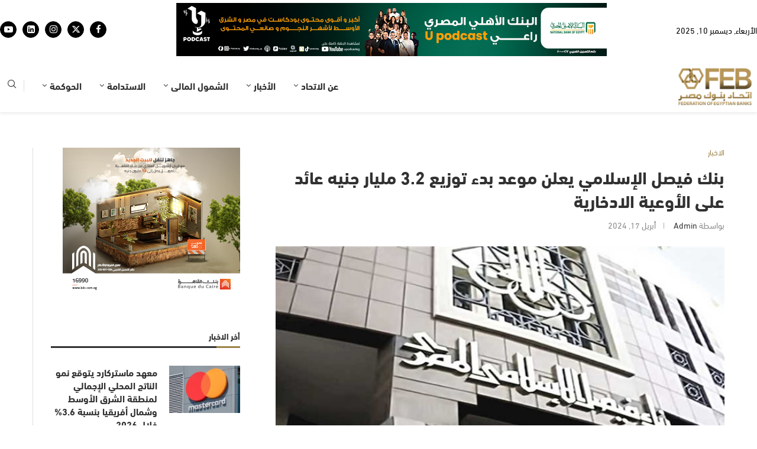

--- FILE ---
content_type: text/html; charset=UTF-8
request_url: https://febanks.com/1305480/
body_size: 31927
content:
<!DOCTYPE html>
<html dir="rtl" lang="ar" itemscope itemtype="https://schema.org/BlogPosting">
<head>
	<meta charset="UTF-8">
	<meta name="viewport" content="width=device-width, initial-scale=1.0, viewport-fit=cover" />		
<!-- Soledad OG: 8.6.9 -->
<meta property="og:image" content="https://febanks.com/wp-content/uploads/2024/02/فيصل.jpg"><meta property="og:image:secure_url" content="https://febanks.com/wp-content/uploads/2024/02/فيصل.jpg"><meta property="og:image:width" content="700"><meta property="og:image:height" content="360"><meta property="og:image:alt" content="بنك فيصل الاسلامي"><meta property="og:image:type" content="image/jpeg"><meta property="og:description" content="أعلن بنك فيصل الإسلامي المصري، عن بدء توزيع عائد النشاط الفعلى عن العمليات التجارية والاستثمارية التى تمت خلال الربع الأول من 2024، وذلك لأصحاب حسابات الاستثمار وشهادات الادخار. بدءًا من يوم الأحد المقبل الموافق 21 أبريل 2024 وأوضح البنك، أن إجمالي العائد الموزع يبلغ 3.259 مليار جنيه حتى نهاية الربع الأول من العام الجاري. وأشار..."><meta property="og:type" content="article"><meta property="og:locale" content="ar"><meta property="og:site_name" content="اتحاد بنوك مصر"><meta property="og:title" content="بنك فيصل الإسلامي يعلن موعد بدء توزيع 3.2 مليار جنيه عائد على الأوعية الادخارية"><meta property="og:url" content="https://febanks.com/1305480/"><meta property="og:updated_time" content="2024-04-17T14:49:43+02:00">
<meta property="article:tag" content="الأوعية الادخارية"><meta property="article:tag" content="العائد الموزع"><meta property="article:tag" content="بنك فيصل الإسلامي"><meta property="article:published_time" content="2024-04-17T11:49:43+00:00"><meta property="article:modified_time" content="2024-04-17T11:49:43+00:00"><meta property="article:section" content="الاخبار"><meta property="article:author:username" content="admin">
<meta property="twitter:partner" content="ogwp"><meta property="twitter:card" content="summary_large_image"><meta property="twitter:image" content="https://febanks.com/wp-content/uploads/2024/02/فيصل.jpg"><meta property="twitter:image:alt" content="بنك فيصل الاسلامي"><meta property="twitter:title" content="بنك فيصل الإسلامي يعلن موعد بدء توزيع 3.2 مليار جنيه عائد على الأوعية الادخارية"><meta property="twitter:description" content="أعلن بنك فيصل الإسلامي المصري، عن بدء توزيع عائد النشاط الفعلى عن العمليات التجارية والاستثمارية التى تمت خلال الربع الأول من 2024، وذلك لأصحاب حسابات الاستثمار وشهادات الادخار. بدءًا من يوم الأحد..."><meta property="twitter:url" content="https://febanks.com/1305480/">
<meta itemprop="image" content="https://febanks.com/wp-content/uploads/2024/02/فيصل.jpg"><meta itemprop="name" content="بنك فيصل الإسلامي يعلن موعد بدء توزيع 3.2 مليار جنيه عائد على الأوعية الادخارية"><meta itemprop="description" content="أعلن بنك فيصل الإسلامي المصري، عن بدء توزيع عائد النشاط الفعلى عن العمليات التجارية والاستثمارية التى تمت خلال الربع الأول من 2024، وذلك لأصحاب حسابات الاستثمار وشهادات الادخار. بدءًا من يوم الأحد المقبل الموافق 21 أبريل 2024 وأوضح البنك، أن إجمالي العائد الموزع يبلغ 3.259 مليار جنيه حتى نهاية الربع الأول من العام الجاري. وأشار..."><meta itemprop="datePublished" content="2024-04-17T11:49:43+00:00"><meta itemprop="dateModified" content="2024-04-17T11:49:43+00:00"><meta itemprop="author" content="admin">
<meta property="profile:username" content="admin">
<!-- /Soledad OG -->

<title>بنك فيصل الإسلامي يعلن موعد بدء توزيع 3.2 مليار جنيه عائد على الأوعية الادخارية &#8211; اتحاد بنوك مصر</title>
<link rel='preconnect' href='https://fonts.googleapis.com' />
<link rel='preconnect' href='https://fonts.gstatic.com' />
<meta http-equiv='x-dns-prefetch-control' content='on'>
<link rel='dns-prefetch' href='//fonts.googleapis.com' />
<link rel='dns-prefetch' href='//fonts.gstatic.com' />
<link rel='dns-prefetch' href='//s.gravatar.com' />
<link rel='dns-prefetch' href='//www.google-analytics.com' />
<meta name='robots' content='max-image-preview:large' />
<link rel='dns-prefetch' href='//fonts.googleapis.com' />
<link rel="alternate" type="application/rss+xml" title="اتحاد بنوك مصر &laquo; الخلاصة" href="https://febanks.com/feed/" />
<link rel="alternate" type="application/rss+xml" title="اتحاد بنوك مصر &laquo; خلاصة التعليقات" href="https://febanks.com/comments/feed/" />
<link rel="alternate" type="application/rss+xml" title="اتحاد بنوك مصر &laquo; بنك فيصل الإسلامي يعلن موعد بدء توزيع 3.2 مليار جنيه عائد على الأوعية الادخارية خلاصة التعليقات" href="https://febanks.com/1305480/feed/" />
<link rel="alternate" title="oEmbed (JSON)" type="application/json+oembed" href="https://febanks.com/wp-json/oembed/1.0/embed?url=https%3A%2F%2Ffebanks.com%2F1305480%2F" />
<link rel="alternate" title="oEmbed (XML)" type="text/xml+oembed" href="https://febanks.com/wp-json/oembed/1.0/embed?url=https%3A%2F%2Ffebanks.com%2F1305480%2F&#038;format=xml" />
<style id='wp-img-auto-sizes-contain-inline-css' type='text/css'>
img:is([sizes=auto i],[sizes^="auto," i]){contain-intrinsic-size:3000px 1500px}
/*# sourceURL=wp-img-auto-sizes-contain-inline-css */
</style>
<link rel='stylesheet' id='penci-folding-css' href='https://febanks.com/wp-content/themes/soledad/inc/elementor/assets/css/fold.css?ver=8.6.9' type='text/css' media='all' />
<style id='wp-emoji-styles-inline-css' type='text/css'>

	img.wp-smiley, img.emoji {
		display: inline !important;
		border: none !important;
		box-shadow: none !important;
		height: 1em !important;
		width: 1em !important;
		margin: 0 0.07em !important;
		vertical-align: -0.1em !important;
		background: none !important;
		padding: 0 !important;
	}
/*# sourceURL=wp-emoji-styles-inline-css */
</style>
<link rel='stylesheet' id='wp-block-library-rtl-css' href='https://febanks.com/wp-includes/css/dist/block-library/style-rtl.min.css?ver=6.9' type='text/css' media='all' />

<style id='classic-theme-styles-inline-css' type='text/css'>
/*! This file is auto-generated */
.wp-block-button__link{color:#fff;background-color:#32373c;border-radius:9999px;box-shadow:none;text-decoration:none;padding:calc(.667em + 2px) calc(1.333em + 2px);font-size:1.125em}.wp-block-file__button{background:#32373c;color:#fff;text-decoration:none}
/*# sourceURL=/wp-includes/css/classic-themes.min.css */
</style>
<link rel='stylesheet' id='penci-fonts-css' href='https://fonts.googleapis.com/css?family=Source+Code+Pro%3A300%2C300italic%2C400%2C400italic%2C500%2C500italic%2C600%2C600italic%2C700%2C700italic%2C800%2C800italic%26subset%3Dlatin%2Ccyrillic%2Ccyrillic-ext%2Cgreek%2Cgreek-ext%2Clatin-ext&#038;display=swap&#038;ver=8.6.9' type='text/css' media='' />
<link rel='stylesheet' id='penci-main-style-css' href='https://febanks.com/wp-content/themes/soledad/main.css?ver=8.6.9' type='text/css' media='all' />
<link rel='stylesheet' id='penci-swiper-bundle-css' href='https://febanks.com/wp-content/themes/soledad/css/swiper-bundle.min.css?ver=8.6.9' type='text/css' media='all' />
<link rel='stylesheet' id='penci-font-awesomeold-css' href='https://febanks.com/wp-content/themes/soledad/css/font-awesome.4.7.0.swap.min.css?ver=4.7.0' type='text/css' media='all' />
<link rel='stylesheet' id='penci_icon-css' href='https://febanks.com/wp-content/themes/soledad/css/penci-icon.css?ver=8.6.9' type='text/css' media='all' />
<link rel='stylesheet' id='penci_style-css' href='https://febanks.com/wp-content/themes/soledad/style.css?ver=8.6.9' type='text/css' media='all' />
<link rel='stylesheet' id='penci_social_counter-css' href='https://febanks.com/wp-content/themes/soledad/css/social-counter.css?ver=8.6.9' type='text/css' media='all' />
<link rel='stylesheet' id='elementor-icons-css' href='https://febanks.com/wp-content/plugins/elementor/assets/lib/eicons/css/elementor-icons.min.css?ver=5.44.0' type='text/css' media='all' />
<link rel='stylesheet' id='elementor-frontend-css' href='https://febanks.com/wp-content/plugins/elementor/assets/css/frontend-rtl.min.css?ver=3.32.5' type='text/css' media='all' />
<link rel='stylesheet' id='elementor-post-1339054-css' href='https://febanks.com/wp-content/uploads/elementor/css/post-1339054.css?ver=1763767131' type='text/css' media='all' />
<link rel='stylesheet' id='widget-heading-css' href='https://febanks.com/wp-content/plugins/elementor/assets/css/widget-heading-rtl.min.css?ver=3.32.5' type='text/css' media='all' />
<link rel='stylesheet' id='widget-icon-list-css' href='https://febanks.com/wp-content/plugins/elementor/assets/css/widget-icon-list-rtl.min.css?ver=3.32.5' type='text/css' media='all' />
<link rel='stylesheet' id='widget-social-icons-css' href='https://febanks.com/wp-content/plugins/elementor/assets/css/widget-social-icons-rtl.min.css?ver=3.32.5' type='text/css' media='all' />
<link rel='stylesheet' id='e-apple-webkit-css' href='https://febanks.com/wp-content/plugins/elementor/assets/css/conditionals/apple-webkit.min.css?ver=3.32.5' type='text/css' media='all' />
<link rel='stylesheet' id='widget-image-css' href='https://febanks.com/wp-content/plugins/elementor/assets/css/widget-image-rtl.min.css?ver=3.32.5' type='text/css' media='all' />
<link rel='stylesheet' id='elementor-post-1339798-css' href='https://febanks.com/wp-content/uploads/elementor/css/post-1339798.css?ver=1763767132' type='text/css' media='all' />
<link rel='stylesheet' id='taxopress-frontend-css-css' href='https://febanks.com/wp-content/plugins/simple-tags/assets/frontend/css/frontend.css?ver=3.40.0' type='text/css' media='all' />
<link rel='stylesheet' id='tablepress-default-css' href='https://febanks.com/wp-content/plugins/tablepress/css/build/default-rtl.css?ver=3.2.5' type='text/css' media='all' />
<link rel='stylesheet' id='elementor-gf-roboto-css' href='https://fonts.googleapis.com/css?family=Roboto:100,100italic,200,200italic,300,300italic,400,400italic,500,500italic,600,600italic,700,700italic,800,800italic,900,900italic&#038;display=swap' type='text/css' media='all' />
<link rel='stylesheet' id='elementor-gf-robotoslab-css' href='https://fonts.googleapis.com/css?family=Roboto+Slab:100,100italic,200,200italic,300,300italic,400,400italic,500,500italic,600,600italic,700,700italic,800,800italic,900,900italic&#038;display=swap' type='text/css' media='all' />
<link rel='stylesheet' id='elementor-icons-shared-0-css' href='https://febanks.com/wp-content/plugins/elementor/assets/lib/font-awesome/css/fontawesome.min.css?ver=5.15.3' type='text/css' media='all' />
<link rel='stylesheet' id='elementor-icons-fa-solid-css' href='https://febanks.com/wp-content/plugins/elementor/assets/lib/font-awesome/css/solid.min.css?ver=5.15.3' type='text/css' media='all' />
<link rel='stylesheet' id='elementor-icons-fa-brands-css' href='https://febanks.com/wp-content/plugins/elementor/assets/lib/font-awesome/css/brands.min.css?ver=5.15.3' type='text/css' media='all' />
<script type="text/javascript" src="https://febanks.com/wp-includes/js/jquery/jquery.min.js?ver=3.7.1" id="jquery-core-js"></script>
<script type="text/javascript" src="https://febanks.com/wp-includes/js/jquery/jquery-migrate.min.js?ver=3.4.1" id="jquery-migrate-js"></script>
<script type="text/javascript" src="https://febanks.com/wp-content/plugins/simple-tags/assets/frontend/js/frontend.js?ver=3.40.0" id="taxopress-frontend-js-js"></script>
<link rel="https://api.w.org/" href="https://febanks.com/wp-json/" /><link rel="alternate" title="JSON" type="application/json" href="https://febanks.com/wp-json/wp/v2/posts/1305480" /><link rel="EditURI" type="application/rsd+xml" title="RSD" href="https://febanks.com/xmlrpc.php?rsd" />
<link rel="stylesheet" href="https://febanks.com/wp-content/themes/soledad/rtl.css" type="text/css" media="screen" /><meta name="generator" content="WordPress 6.9" />
<meta name="generator" content="Soledad 8.6.9" />
<link rel="canonical" href="https://febanks.com/1305480/" />
<link rel='shortlink' href='https://febanks.com/?p=1305480' />
<script>var portfolioDataJs = portfolioDataJs || [];</script><script>
document.addEventListener("DOMContentLoaded", function() {
  // Run only on mobile screens
  if (window.innerWidth > 768) return;

  setTimeout(() => {
    const ads = [
      '<a href="https://www.nbe.com.eg/NBE/E/#/AR/Home"><img src="https://febanks.com/wp-content/uploads/2025/11/NBE-Podcast.jpg" alt="إعلان 1"></a>',
      '<a href="https://www.hdb-egy.com/"><img src="https://febanks.com/wp-content/uploads/2025/11/banque-masr.jpg" alt="إعلان 2"></a>',
      '<a href="https://www.hdb-egy.com/"><img src="https://febanks.com/wp-content/uploads/2025/11/houseing-development.jpg" alt="إعلان 3"></a>',
      '<a href="https://cib.eg/422336"><img src="https://febanks.com/wp-content/uploads/2025/11/cib.jpg" alt="إعلان 4"></a>',
      '<a href="https://www.qnb.com.eg/sites/qnb/qnbegypt/page/en/en-home.html"><img src="https://febanks.com/wp-content/uploads/2025/11/qnb.jpg" alt="إعلان 5"></a>'
    ];

    const spot = document.getElementById("ad-spot-mobile");
    if (!spot) return;

    let index = 0;

    function rotateAds() {
      spot.innerHTML = ads[index];
      index = (index + 1) % ads.length;
    }

    rotateAds(); // show first ad immediately
    setInterval(rotateAds, 5000); // rotate every 5 seconds
  }, 1000); // wait 1 s for mobile header/menu DOM to load
});
</script>
<style id="penci-custom-style" type="text/css">body{ --pcbg-cl: #fff; --pctext-cl: #313131; --pcborder-cl: #dedede; --pcheading-cl: #313131; --pcmeta-cl: #888888; --pcaccent-cl: #6eb48c; --pcbody-font: 'PT Serif', serif; --pchead-font: 'Raleway', sans-serif; --pchead-wei: bold; --pcava_bdr:10px;--pcajs_fvw:470px;--pcajs_fvmw:220px; } .single.penci-body-single-style-5 #header, .single.penci-body-single-style-6 #header, .single.penci-body-single-style-10 #header, .single.penci-body-single-style-5 .pc-wrapbuilder-header, .single.penci-body-single-style-6 .pc-wrapbuilder-header, .single.penci-body-single-style-10 .pc-wrapbuilder-header { --pchd-mg: 40px; } .fluid-width-video-wrapper > div { position: absolute; left: 0; right: 0; top: 0; width: 100%; height: 100%; } .yt-video-place { position: relative; text-align: center; } .yt-video-place.embed-responsive .start-video { display: block; top: 0; left: 0; bottom: 0; right: 0; position: absolute; transform: none; } .yt-video-place.embed-responsive .start-video img { margin: 0; padding: 0; top: 50%; display: inline-block; position: absolute; left: 50%; transform: translate(-50%, -50%); width: 68px; height: auto; } .mfp-bg { top: 0; left: 0; width: 100%; height: 100%; z-index: 9999999; overflow: hidden; position: fixed; background: #0b0b0b; opacity: .8; filter: alpha(opacity=80) } .mfp-wrap { top: 0; left: 0; width: 100%; height: 100%; z-index: 9999999; position: fixed; outline: none !important; -webkit-backface-visibility: hidden } @font-face{font-family:"DINNextLTArabic";font-weight:200;font-display:swap;src:url(https://febanks.com/wp-content/uploads/2025/10/DINNextLTArabic-UltraLight-2.woff) format("woff");}@font-face{font-family:"DINNextLTArabic";font-weight:400;font-display:swap;src:url(https://febanks.com/wp-content/uploads/2025/10/DINNextLTArabic-Regular-2.woff) format("woff");}@font-face{font-family:"DINNextLTArabic";font-weight:500;font-display:swap;src:url(https://febanks.com/wp-content/uploads/2025/10/DINNextLTArabic-Medium-2.woff) format("woff");}@font-face{font-family:"DINNextLTArabic";font-weight:700;font-display:swap;src:url(https://febanks.com/wp-content/uploads/2025/10/DINNextLTArabic-Bold-2.woff) format("woff");} body { --pchead-font: 'DINNextLTArabic'; } body { --pcbody-font: 'DINNextLTArabic'; } p{ line-height: 1.8; } .header-slogan .header-slogan-text{ font-family: 'Source Code Pro'; } #navigation .menu > li > a, #navigation ul.menu ul.sub-menu li > a, .navigation ul.menu ul.sub-menu li > a, .penci-menu-hbg .menu li a, #sidebar-nav .menu li a { font-family: 'DINNextLTArabic'; font-weight: normal; } .penci-hide-tagupdated{ display: none !important; } body, .widget ul li a{ font-size: 15px; } .widget ul li, .widget ol li, .post-entry, p, .post-entry p { font-size: 15px; line-height: 1.8; } body { --pchead-wei: 700; } .featured-area.featured-style-42 .item-inner-content, .featured-style-41 .swiper-slide, .slider-40-wrapper .nav-thumb-creative .thumb-container:after,.penci-slider44-t-item:before,.penci-slider44-main-wrapper .item, .featured-area .penci-image-holder, .featured-area .penci-slider4-overlay, .featured-area .penci-slide-overlay .overlay-link, .featured-style-29 .featured-slider-overlay, .penci-slider38-overlay{ border-radius: ; -webkit-border-radius: ; } .penci-featured-content-right:before{ border-top-right-radius: ; border-bottom-right-radius: ; } .penci-flat-overlay .penci-slide-overlay .penci-mag-featured-content:before{ border-bottom-left-radius: ; border-bottom-right-radius: ; } .container-single .post-image{ border-radius: ; -webkit-border-radius: ; } .penci-mega-post-inner, .penci-mega-thumbnail .penci-image-holder{ border-radius: ; -webkit-border-radius: ; } #navigation .menu > li > a, #navigation ul.menu ul.sub-menu li > a, .navigation ul.menu ul.sub-menu li > a, .penci-menu-hbg .menu li a, #sidebar-nav .menu li a, #navigation .penci-megamenu .penci-mega-child-categories a, .navigation .penci-megamenu .penci-mega-child-categories a{ font-weight: bold; } .editor-styles-wrapper, body{ --pcaccent-cl: #9b8246; } .penci-menuhbg-toggle:hover .lines-button:after, .penci-menuhbg-toggle:hover .penci-lines:before, .penci-menuhbg-toggle:hover .penci-lines:after,.tags-share-box.tags-share-box-s2 .post-share-plike,.penci-video_playlist .penci-playlist-title,.pencisc-column-2.penci-video_playlist .penci-video-nav .playlist-panel-item, .pencisc-column-1.penci-video_playlist .penci-video-nav .playlist-panel-item,.penci-video_playlist .penci-custom-scroll::-webkit-scrollbar-thumb, .pencisc-button, .post-entry .pencisc-button, .penci-dropcap-box, .penci-dropcap-circle, .penci-login-register input[type="submit"]:hover, .penci-ld .penci-ldin:before, .penci-ldspinner > div{ background: #9b8246; } a, .post-entry .penci-portfolio-filter ul li a:hover, .penci-portfolio-filter ul li a:hover, .penci-portfolio-filter ul li.active a, .post-entry .penci-portfolio-filter ul li.active a, .penci-countdown .countdown-amount, .archive-box h1, .post-entry a, .container.penci-breadcrumb span a:hover,.container.penci-breadcrumb a:hover, .post-entry blockquote:before, .post-entry blockquote cite, .post-entry blockquote .author, .wpb_text_column blockquote:before, .wpb_text_column blockquote cite, .wpb_text_column blockquote .author, .penci-pagination a:hover, ul.penci-topbar-menu > li a:hover, div.penci-topbar-menu > ul > li a:hover, .penci-recipe-heading a.penci-recipe-print,.penci-review-metas .penci-review-btnbuy, .main-nav-social a:hover, .widget-social .remove-circle a:hover i, .penci-recipe-index .cat > a.penci-cat-name, #bbpress-forums li.bbp-body ul.forum li.bbp-forum-info a:hover, #bbpress-forums li.bbp-body ul.topic li.bbp-topic-title a:hover, #bbpress-forums li.bbp-body ul.forum li.bbp-forum-info .bbp-forum-content a, #bbpress-forums li.bbp-body ul.topic p.bbp-topic-meta a, #bbpress-forums .bbp-breadcrumb a:hover, #bbpress-forums .bbp-forum-freshness a:hover, #bbpress-forums .bbp-topic-freshness a:hover, #buddypress ul.item-list li div.item-title a, #buddypress ul.item-list li h4 a, #buddypress .activity-header a:first-child, #buddypress .comment-meta a:first-child, #buddypress .acomment-meta a:first-child, div.bbp-template-notice a:hover, .penci-menu-hbg .menu li a .indicator:hover, .penci-menu-hbg .menu li a:hover, #sidebar-nav .menu li a:hover, .penci-rlt-popup .rltpopup-meta .rltpopup-title:hover, .penci-video_playlist .penci-video-playlist-item .penci-video-title:hover, .penci_list_shortcode li:before, .penci-dropcap-box-outline, .penci-dropcap-circle-outline, .penci-dropcap-regular, .penci-dropcap-bold{ color: #9b8246; } .penci-home-popular-post ul.slick-dots li button:hover, .penci-home-popular-post ul.slick-dots li.slick-active button, .post-entry blockquote .author span:after, .error-image:after, .error-404 .go-back-home a:after, .penci-header-signup-form, .woocommerce span.onsale, .woocommerce #respond input#submit:hover, .woocommerce a.button:hover, .woocommerce button.button:hover, .woocommerce input.button:hover, .woocommerce nav.woocommerce-pagination ul li span.current, .woocommerce div.product .entry-summary div[itemprop="description"]:before, .woocommerce div.product .entry-summary div[itemprop="description"] blockquote .author span:after, .woocommerce div.product .woocommerce-tabs #tab-description blockquote .author span:after, .woocommerce #respond input#submit.alt:hover, .woocommerce a.button.alt:hover, .woocommerce button.button.alt:hover, .woocommerce input.button.alt:hover, .pcheader-icon.shoping-cart-icon > a > span, #penci-demobar .buy-button, #penci-demobar .buy-button:hover, .penci-recipe-heading a.penci-recipe-print:hover,.penci-review-metas .penci-review-btnbuy:hover, .penci-review-process span, .penci-review-score-total, #navigation.menu-style-2 ul.menu ul.sub-menu:before, #navigation.menu-style-2 .menu ul ul.sub-menu:before, .penci-go-to-top-floating, .post-entry.blockquote-style-2 blockquote:before, #bbpress-forums #bbp-search-form .button, #bbpress-forums #bbp-search-form .button:hover, .wrapper-boxed .bbp-pagination-links span.current, #bbpress-forums #bbp_reply_submit:hover, #bbpress-forums #bbp_topic_submit:hover,#main .bbp-login-form .bbp-submit-wrapper button[type="submit"]:hover, #buddypress .dir-search input[type=submit], #buddypress .groups-members-search input[type=submit], #buddypress button:hover, #buddypress a.button:hover, #buddypress a.button:focus, #buddypress input[type=button]:hover, #buddypress input[type=reset]:hover, #buddypress ul.button-nav li a:hover, #buddypress ul.button-nav li.current a, #buddypress div.generic-button a:hover, #buddypress .comment-reply-link:hover, #buddypress input[type=submit]:hover, #buddypress div.pagination .pagination-links .current, #buddypress div.item-list-tabs ul li.selected a, #buddypress div.item-list-tabs ul li.current a, #buddypress div.item-list-tabs ul li a:hover, #buddypress table.notifications thead tr, #buddypress table.notifications-settings thead tr, #buddypress table.profile-settings thead tr, #buddypress table.profile-fields thead tr, #buddypress table.wp-profile-fields thead tr, #buddypress table.messages-notices thead tr, #buddypress table.forum thead tr, #buddypress input[type=submit] { background-color: #9b8246; } .penci-pagination ul.page-numbers li span.current, #comments_pagination span { color: #fff; background: #9b8246; border-color: #9b8246; } .footer-instagram h4.footer-instagram-title > span:before, .woocommerce nav.woocommerce-pagination ul li span.current, .penci-pagination.penci-ajax-more a.penci-ajax-more-button:hover, .penci-recipe-heading a.penci-recipe-print:hover,.penci-review-metas .penci-review-btnbuy:hover, .home-featured-cat-content.style-14 .magcat-padding:before, .wrapper-boxed .bbp-pagination-links span.current, #buddypress .dir-search input[type=submit], #buddypress .groups-members-search input[type=submit], #buddypress button:hover, #buddypress a.button:hover, #buddypress a.button:focus, #buddypress input[type=button]:hover, #buddypress input[type=reset]:hover, #buddypress ul.button-nav li a:hover, #buddypress ul.button-nav li.current a, #buddypress div.generic-button a:hover, #buddypress .comment-reply-link:hover, #buddypress input[type=submit]:hover, #buddypress div.pagination .pagination-links .current, #buddypress input[type=submit], form.pc-searchform.penci-hbg-search-form input.search-input:hover, form.pc-searchform.penci-hbg-search-form input.search-input:focus, .penci-dropcap-box-outline, .penci-dropcap-circle-outline { border-color: #9b8246; } .woocommerce .woocommerce-error, .woocommerce .woocommerce-info, .woocommerce .woocommerce-message { border-top-color: #9b8246; } .penci-slider ol.penci-control-nav li a.penci-active, .penci-slider ol.penci-control-nav li a:hover, .penci-related-carousel .penci-owl-dot.active span, .penci-owl-carousel-slider .penci-owl-dot.active span{ border-color: #9b8246; background-color: #9b8246; } .woocommerce .woocommerce-message:before, .woocommerce form.checkout table.shop_table .order-total .amount, .woocommerce ul.products li.product .price ins, .woocommerce ul.products li.product .price, .woocommerce div.product p.price ins, .woocommerce div.product span.price ins, .woocommerce div.product p.price, .woocommerce div.product .entry-summary div[itemprop="description"] blockquote:before, .woocommerce div.product .woocommerce-tabs #tab-description blockquote:before, .woocommerce div.product .entry-summary div[itemprop="description"] blockquote cite, .woocommerce div.product .entry-summary div[itemprop="description"] blockquote .author, .woocommerce div.product .woocommerce-tabs #tab-description blockquote cite, .woocommerce div.product .woocommerce-tabs #tab-description blockquote .author, .woocommerce div.product .product_meta > span a:hover, .woocommerce div.product .woocommerce-tabs ul.tabs li.active, .woocommerce ul.cart_list li .amount, .woocommerce ul.product_list_widget li .amount, .woocommerce table.shop_table td.product-name a:hover, .woocommerce table.shop_table td.product-price span, .woocommerce table.shop_table td.product-subtotal span, .woocommerce-cart .cart-collaterals .cart_totals table td .amount, .woocommerce .woocommerce-info:before, .woocommerce div.product span.price, .penci-container-inside.penci-breadcrumb span a:hover,.penci-container-inside.penci-breadcrumb a:hover { color: #9b8246; } .standard-content .penci-more-link.penci-more-link-button a.more-link, .penci-readmore-btn.penci-btn-make-button a, .penci-featured-cat-seemore.penci-btn-make-button a{ background-color: #9b8246; color: #fff; } .penci-vernav-toggle:before{ border-top-color: #9b8246; color: #fff; } #penci-login-popup:before{ opacity: ; } .navigation .menu > li > a:hover, .navigation .menu li.current-menu-item > a, .navigation .menu > li.current_page_item > a, .navigation .menu > li:hover > a, .navigation .menu > li.current-menu-ancestor > a, .navigation .menu > li.current-menu-item > a, .navigation .menu .sub-menu li a:hover, .navigation .menu .sub-menu li.current-menu-item > a, .navigation .sub-menu li:hover > a, #navigation .menu > li > a:hover, #navigation .menu li.current-menu-item > a, #navigation .menu > li.current_page_item > a, #navigation .menu > li:hover > a, #navigation .menu > li.current-menu-ancestor > a, #navigation .menu > li.current-menu-item > a, #navigation .menu .sub-menu li a:hover, #navigation .menu .sub-menu li.current-menu-item > a, #navigation .sub-menu li:hover > a { color: #9b8246; } .navigation ul.menu > li > a:before, .navigation .menu > ul > li > a:before, #navigation ul.menu > li > a:before, #navigation .menu > ul > li > a:before { background: #9b8246; } .navigation .menu ul.sub-menu li .pcmis-2 .penci-mega-post a:hover, .navigation .penci-megamenu .penci-mega-child-categories a.cat-active, .navigation .menu .penci-megamenu .penci-mega-child-categories a:hover, .navigation .menu .penci-megamenu .penci-mega-latest-posts .penci-mega-post a:hover, #navigation .menu ul.sub-menu li .pcmis-2 .penci-mega-post a:hover, #navigation .penci-megamenu .penci-mega-child-categories a.cat-active, #navigation .menu .penci-megamenu .penci-mega-child-categories a:hover, #navigation .menu .penci-megamenu .penci-mega-latest-posts .penci-mega-post a:hover { color: #a97435; } #navigation .penci-megamenu .penci-mega-thumbnail .mega-cat-name { background: #a97435; } #navigation .menu > li > a, #navigation ul.menu ul.sub-menu li > a, .navigation ul.menu ul.sub-menu li > a, #navigation .penci-megamenu .penci-mega-child-categories a, .navigation .penci-megamenu .penci-mega-child-categories a{ text-transform: none; } #navigation .penci-megamenu .post-mega-title a{ text-transform: uppercase; } #navigation ul.menu > li > a, #navigation .menu > ul > li > a { font-size: 17px; } #navigation ul.menu ul.sub-menu li > a, #navigation .penci-megamenu .penci-mega-child-categories a, #navigation .penci-megamenu .post-mega-title a, #navigation .menu ul ul.sub-menu li a { font-size: 15px; } #navigation .menu .sub-menu li a:hover, #navigation .menu .sub-menu li.current-menu-item > a, #navigation .sub-menu li:hover > a { color: #9b8246; } #navigation.menu-style-2 ul.menu ul.sub-menu:before, #navigation.menu-style-2 .menu ul ul.sub-menu:before { background-color: #9b8246; } .penci-header-signup-form { padding-top: px; padding-bottom: px; } .header-social a:hover i, .main-nav-social a:hover, .penci-menuhbg-toggle:hover .lines-button:after, .penci-menuhbg-toggle:hover .penci-lines:before, .penci-menuhbg-toggle:hover .penci-lines:after { color: #9b8246; } #sidebar-nav .menu li a:hover, .header-social.sidebar-nav-social a:hover i, #sidebar-nav .menu li a .indicator:hover, #sidebar-nav .menu .sub-menu li a .indicator:hover{ color: #9b8246; } #sidebar-nav-logo:before{ background-color: #9b8246; } .penci-slide-overlay .overlay-link, .penci-slider38-overlay, .penci-flat-overlay .penci-slide-overlay .penci-mag-featured-content:before, .slider-40-wrapper .list-slider-creative .item-slider-creative .img-container:before { opacity: ; } .penci-item-mag:hover .penci-slide-overlay .overlay-link, .featured-style-38 .item:hover .penci-slider38-overlay, .penci-flat-overlay .penci-item-mag:hover .penci-slide-overlay .penci-mag-featured-content:before { opacity: ; } .penci-featured-content .featured-slider-overlay { opacity: ; } .slider-40-wrapper .list-slider-creative .item-slider-creative:hover .img-container:before { opacity:; } .featured-style-29 .featured-slider-overlay { opacity: ; } .penci-featured-infor .cat a.penci-cat-name, .penci-grid .cat a.penci-cat-name, .penci-masonry .cat a.penci-cat-name, .penci-featured-infor .cat a.penci-cat-name { color: #9b8246; } .penci-featured-infor .cat a.penci-cat-name:after, .penci-grid .cat a.penci-cat-name:after, .penci-masonry .cat a.penci-cat-name:after, .penci-featured-infor .cat a.penci-cat-name:after{ border-color: #9b8246; } .penci-post-share-box a.liked, .penci-post-share-box a:hover { color: #9b8246; } .overlay-post-box-meta .overlay-share a:hover, .overlay-author a:hover, .penci-grid .standard-content-special .format-post-box .dt-special a:hover, .grid-post-box-meta span a:hover, .grid-post-box-meta span a.comment-link:hover, .penci-grid .standard-content-special .author-quote span, .penci-grid .standard-content-special .format-post-box .post-format-icon i, .grid-mixed .penci-post-box-meta .penci-box-meta a:hover { color: #9b8246; } .penci-grid .standard-content-special .author-quote span:before, .penci-grid .standard-content-special .author-quote span:after, .grid-header-box:after, .list-post .header-list-style:after { background-color: #9b8246; } .penci-grid .post-box-meta span:after, .penci-masonry .post-box-meta span:after { border-color: #9b8246; } .penci-readmore-btn.penci-btn-make-button a{ background-color: #9b8246; color: #fff; } .penci-grid li.typography-style .overlay-typography { opacity: ; } .penci-grid li.typography-style:hover .overlay-typography { opacity: ; } .penci-grid li.typography-style .item .main-typography h2 a:hover { color: #9b8246; } .penci-grid li.typography-style .grid-post-box-meta span a:hover { color: #9b8246; } .overlay-header-box .cat > a.penci-cat-name:hover { color: #9b8246; } @media only screen and (min-width: 961px){ .penci-sidebar-content{ width: 30%; } .penci-single-style-10 .penci-single-s10-content, .container.penci_sidebar:not(.two-sidebar) #main{ width: 70%; } } .penci-sidebar-content.style-7 .penci-border-arrow .inner-arrow:before, .penci-sidebar-content.style-9 .penci-border-arrow .inner-arrow:before { background-color: #9b8246; } .penci-video_playlist .penci-video-playlist-item .penci-video-title:hover,.widget ul.side-newsfeed li .side-item .side-item-text h4 a:hover, .widget a:hover, .penci-sidebar-content .widget-social a:hover span, .widget-social a:hover span, .penci-tweets-widget-content .icon-tweets, .penci-tweets-widget-content .tweet-intents a, .penci-tweets-widget-content .tweet-intents span:after, .widget-social.remove-circle a:hover i , #wp-calendar tbody td a:hover, .penci-video_playlist .penci-video-playlist-item .penci-video-title:hover, .widget ul.side-newsfeed li .side-item .side-item-text .side-item-meta a:hover{ color: #9b8246; } .widget .tagcloud a:hover, .widget-social a:hover i, .widget input[type="submit"]:hover,.penci-user-logged-in .penci-user-action-links a:hover,.penci-button:hover, .widget button[type="submit"]:hover { color: #fff; background-color: #9b8246; border-color: #9b8246; } .about-widget .about-me-heading:before { border-color: #9b8246; } .penci-tweets-widget-content .tweet-intents-inner:before, .penci-tweets-widget-content .tweet-intents-inner:after, .pencisc-column-1.penci-video_playlist .penci-video-nav .playlist-panel-item, .penci-video_playlist .penci-custom-scroll::-webkit-scrollbar-thumb, .penci-video_playlist .penci-playlist-title { background-color: #9b8246; } .penci-owl-carousel.penci-tweets-slider .penci-owl-dots .penci-owl-dot.active span, .penci-owl-carousel.penci-tweets-slider .penci-owl-dots .penci-owl-dot:hover span { border-color: #9b8246; background-color: #9b8246; } #footer-copyright * { font-style: normal; } .footer-widget-wrapper .penci-tweets-widget-content .icon-tweets, .footer-widget-wrapper .penci-tweets-widget-content .tweet-intents a, .footer-widget-wrapper .penci-tweets-widget-content .tweet-intents span:after, .footer-widget-wrapper .widget ul.side-newsfeed li .side-item .side-item-text h4 a:hover, .footer-widget-wrapper .widget a:hover, .footer-widget-wrapper .widget-social a:hover span, .footer-widget-wrapper a:hover, .footer-widget-wrapper .widget-social.remove-circle a:hover i, .footer-widget-wrapper .widget ul.side-newsfeed li .side-item .side-item-text .side-item-meta a:hover{ color: #cfac56; } .footer-widget-wrapper .widget .tagcloud a:hover, .footer-widget-wrapper .widget-social a:hover i, .footer-widget-wrapper .mc4wp-form input[type="submit"]:hover, .footer-widget-wrapper .widget input[type="submit"]:hover,.footer-widget-wrapper .penci-user-logged-in .penci-user-action-links a:hover, .footer-widget-wrapper .widget button[type="submit"]:hover { color: #fff; background-color: #cfac56; border-color: #cfac56; } .footer-widget-wrapper .about-widget .about-me-heading:before { border-color: #cfac56; } .footer-widget-wrapper .penci-tweets-widget-content .tweet-intents-inner:before, .footer-widget-wrapper .penci-tweets-widget-content .tweet-intents-inner:after { background-color: #cfac56; } .footer-widget-wrapper .penci-owl-carousel.penci-tweets-slider .penci-owl-dots .penci-owl-dot.active span, .footer-widget-wrapper .penci-owl-carousel.penci-tweets-slider .penci-owl-dots .penci-owl-dot:hover span { border-color: #cfac56; background: #cfac56; } ul.footer-socials li a:hover i { background-color: #cfac56; border-color: #cfac56; } ul.footer-socials li a:hover span { color: #cfac56; } .footer-socials-section, .penci-footer-social-moved{ border-color: #212121; } #footer-section, .penci-footer-social-moved{ background-color: #111111; } #footer-section .footer-menu li a:hover { color: #cfac56; } .penci-go-to-top-floating { background-color: #cfac56; } #footer-section a { color: #cfac56; } .comment-content a, .container-single .post-entry a, .container-single .format-post-box .dt-special a:hover, .container-single .author-quote span, .container-single .author-post span a:hover, .post-entry blockquote:before, .post-entry blockquote cite, .post-entry blockquote .author, .wpb_text_column blockquote:before, .wpb_text_column blockquote cite, .wpb_text_column blockquote .author, .post-pagination a:hover, .author-content h5 a:hover, .author-content .author-social:hover, .item-related h3 a:hover, .container-single .format-post-box .post-format-icon i, .container.penci-breadcrumb.single-breadcrumb span a:hover,.container.penci-breadcrumb.single-breadcrumb a:hover, .penci_list_shortcode li:before, .penci-dropcap-box-outline, .penci-dropcap-circle-outline, .penci-dropcap-regular, .penci-dropcap-bold, .header-standard .post-box-meta-single .author-post span a:hover{ color: #9b8246; } .container-single .standard-content-special .format-post-box, ul.slick-dots li button:hover, ul.slick-dots li.slick-active button, .penci-dropcap-box-outline, .penci-dropcap-circle-outline { border-color: #9b8246; } ul.slick-dots li button:hover, ul.slick-dots li.slick-active button, #respond h3.comment-reply-title span:before, #respond h3.comment-reply-title span:after, .post-box-title:before, .post-box-title:after, .container-single .author-quote span:before, .container-single .author-quote span:after, .post-entry blockquote .author span:after, .post-entry blockquote .author span:before, .post-entry ul li:before, #respond #submit:hover, div.wpforms-container .wpforms-form.wpforms-form input[type=submit]:hover, div.wpforms-container .wpforms-form.wpforms-form button[type=submit]:hover, div.wpforms-container .wpforms-form.wpforms-form .wpforms-page-button:hover, .wpcf7 input[type="submit"]:hover, .widget_wysija input[type="submit"]:hover, .post-entry.blockquote-style-2 blockquote:before,.tags-share-box.tags-share-box-s2 .post-share-plike, .penci-dropcap-box, .penci-dropcap-circle, .penci-ldspinner > div{ background-color: #9b8246; } .container-single .post-entry .post-tags a:hover { color: #fff; border-color: #9b8246; background-color: #9b8246; } .container-single .penci-standard-cat .cat > a.penci-cat-name { color: #9b8246; } .container-single .penci-standard-cat .cat:before, .container-single .penci-standard-cat .cat:after { background-color: #9b8246; } .container-single .single-post-title { text-transform: none; } @media only screen and (min-width: 769px){ .container-single .single-post-title { font-size: 30px; } } .container-single .single-post-title { } .header-standard-wrapper, .penci-author-img-wrapper .author{justify-content: start;} .penci-body-single-style-16 .container.penci-breadcrumb, .penci-body-single-style-11 .penci-breadcrumb, .penci-body-single-style-12 .penci-breadcrumb, .penci-body-single-style-14 .penci-breadcrumb, .penci-body-single-style-16 .penci-breadcrumb, .penci-body-single-style-17 .penci-breadcrumb, .penci-body-single-style-18 .penci-breadcrumb, .penci-body-single-style-19 .penci-breadcrumb, .penci-body-single-style-22 .container.penci-breadcrumb, .penci-body-single-style-22 .container-single .header-standard, .penci-body-single-style-22 .container-single .post-box-meta-single, .penci-single-style-12 .container.penci-breadcrumb, .penci-body-single-style-11 .container.penci-breadcrumb, .penci-single-style-21 .single-breadcrumb,.penci-single-style-6 .single-breadcrumb, .penci-single-style-5 .single-breadcrumb, .penci-single-style-4 .single-breadcrumb, .penci-single-style-3 .single-breadcrumb, .penci-single-style-9 .single-breadcrumb, .penci-single-style-7 .single-breadcrumb{ text-align: left; } .penci-single-style-12 .container.penci-breadcrumb, .penci-body-single-style-11 .container.penci-breadcrumb, .container-single .header-standard, .container-single .post-box-meta-single { text-align: left; } .rtl .container-single .header-standard,.rtl .container-single .post-box-meta-single { text-align: right; } .container-single .post-pagination h5 { text-transform: none; } #respond h3.comment-reply-title span:before, #respond h3.comment-reply-title span:after, .post-box-title:before, .post-box-title:after { content: none; display: none; } .container-single .item-related h3 a { text-transform: none; } .container-single .post-share a:hover, .container-single .post-share a.liked, .page-share .post-share a:hover { color: #9b8246; } .tags-share-box.tags-share-box-2_3 .post-share .count-number-like, .post-share .count-number-like { color: #9b8246; } .post-entry a, .container-single .post-entry a{ color: #9b8246; } .penci-rlt-popup .rltpopup-meta .rltpopup-title:hover{ color: #9b8246; } ul.homepage-featured-boxes .penci-fea-in:hover h4 span { color: #fdba2c; } .penci-home-popular-post .item-related h3 a:hover { color: #fdba2c; } .penci-homepage-title.style-7 .inner-arrow:before, .penci-homepage-title.style-9 .inner-arrow:before{ background-color: #fdba2c; } .home-featured-cat-content .magcat-detail h3 a:hover { color: #fdba2c; } .home-featured-cat-content .grid-post-box-meta span a:hover { color: #fdba2c; } .home-featured-cat-content .first-post .magcat-detail .mag-header:after { background: #fdba2c; } .penci-slider ol.penci-control-nav li a.penci-active, .penci-slider ol.penci-control-nav li a:hover { border-color: #fdba2c; background: #fdba2c; } .home-featured-cat-content .mag-photo .mag-overlay-photo { opacity: ; } .home-featured-cat-content .mag-photo:hover .mag-overlay-photo { opacity: ; } .inner-item-portfolio:hover .penci-portfolio-thumbnail a:after { opacity: ; } .penci-menuhbg-toggle { width: 18px; } .penci-menuhbg-toggle .penci-menuhbg-inner { height: 18px; } .penci-menuhbg-toggle .penci-lines, .penci-menuhbg-wapper{ width: 18px; } .penci-menuhbg-toggle .lines-button{ top: 8px; } .penci-menuhbg-toggle .penci-lines:before{ top: 5px; } .penci-menuhbg-toggle .penci-lines:after{ top: -5px; } .penci-menuhbg-toggle:hover .lines-button:after, .penci-menuhbg-toggle:hover .penci-lines:before, .penci-menuhbg-toggle:hover .penci-lines:after{ transform: translateX(28px); } .penci-menuhbg-toggle .lines-button.penci-hover-effect{ left: -28px; } .penci-menu-hbg-inner .penci-hbg_sitetitle{ font-size: 18px; } .penci-menu-hbg-inner .penci-hbg_desc{ font-size: 14px; } .penci-menu-hbg{ width: 330px; }.penci-menu-hbg.penci-menu-hbg-left{ transform: translateX(-330px); -webkit-transform: translateX(-330px); -moz-transform: translateX(-330px); }.penci-menu-hbg.penci-menu-hbg-right{ transform: translateX(330px); -webkit-transform: translateX(330px); -moz-transform: translateX(330px); }.penci-menuhbg-open .penci-menu-hbg.penci-menu-hbg-left, .penci-vernav-poleft.penci-menuhbg-open .penci-vernav-toggle{ left: 330px; }@media only screen and (min-width: 961px) { .penci-vernav-enable.penci-vernav-poleft .wrapper-boxed, .penci-vernav-enable.penci-vernav-poleft .pencipdc_podcast.pencipdc_dock_player{ padding-left: 330px; } .penci-vernav-enable.penci-vernav-poright .wrapper-boxed, .penci-vernav-enable.penci-vernav-poright .pencipdc_podcast.pencipdc_dock_player{ padding-right: 330px; } .penci-vernav-enable .is-sticky #navigation{ width: calc(100% - 330px); } }@media only screen and (min-width: 961px) { .penci-vernav-enable .penci_is_nosidebar .wp-block-image.alignfull, .penci-vernav-enable .penci_is_nosidebar .wp-block-cover-image.alignfull, .penci-vernav-enable .penci_is_nosidebar .wp-block-cover.alignfull, .penci-vernav-enable .penci_is_nosidebar .wp-block-gallery.alignfull, .penci-vernav-enable .penci_is_nosidebar .alignfull{ margin-left: calc(50% - 50vw + 165px); width: calc(100vw - 330px); } }.penci-vernav-poright.penci-menuhbg-open .penci-vernav-toggle{ right: 330px; }@media only screen and (min-width: 961px) { .penci-vernav-enable.penci-vernav-poleft .penci-rltpopup-left{ left: 330px; } }@media only screen and (min-width: 961px) { .penci-vernav-enable.penci-vernav-poright .penci-rltpopup-right{ right: 330px; } }@media only screen and (max-width: 1500px) and (min-width: 961px) { .penci-vernav-enable .container { max-width: 100%; max-width: calc(100% - 30px); } .penci-vernav-enable .container.home-featured-boxes{ display: block; } .penci-vernav-enable .container.home-featured-boxes:before, .penci-vernav-enable .container.home-featured-boxes:after{ content: ""; display: table; clear: both; } } .elementor-6 .elementor-element.elementor-element-d1652cf .pcsl-itemin, .elementor-1341546 .elementor-element.elementor-element-f97fa9b .pcsl-itemin, .elementor-1059506 .elementor-element.elementor-element-4878fa16 .pcsl-itemin{ border: 1px solid #CFAC56; border-width: 1px 1px 1px 1px; border-radius:9px; height:309px !important; } @media (max-width: 768px) { .elementor-6 .elementor-element.elementor-element-d1652cf .pcsl-itemin,.elementor-1341546 .elementor-element.elementor-element-f97fa9b .pcsl-itemin, .elementor-1059506 .elementor-element.elementor-element-4878fa16 .pcsl-itemin { height: auto !important; border-width: 1px; border-radius: 9px; padding: 10px; } } .elementor-6 .elementor-element.elementor-element-7d28783 .penci-ibox-icon svg {width:31px !important;} #navigation.header-6 .container{ text-align: center!importnt; } .elementor-widget .elementor-widget-n-carousel .elementor-element.elementor-element-a4148d9 .e-widget-swiper{ display: flex; justify-content: center; align-items: center; gap: 25px; } .elementor-element.elementor-element-a4148d9 .elementor-widget-image { width: 180px; height: 80px; border: 1px solid #ccc !important; border-radius: 20px; display: flex; justify-content: center; align-items: center; padding: 10px; background-color: #fff; } .elementor-element.elementor-element-a4148d9 .elementor-widget-image img { max-width: 390px !important; max-height: 100%; object-fit: contain; } .elementor-6 .elementor-element.elementor-element-68aec42 .swiper-carousel .swiper-slide{ border: 1px solid #ccc !important; border-radius: 20px; } .elementor a { border-radius:5px; } .elementor-6 .elementor-element.elementor-element-dbc4a08 > .elementor-widget-container{ border-color:#ffffff!important; } .elementor-6 .elementor-element.elementor-element-7d28783 > .elementor-widget-container{ border-color:#ffffff!important; } .elementor-6 .elementor-element.elementor-element-66276d2 > .elementor-widget-container { border-color:#ffffff!important; } /* Hide date, category, and author for "legan" posts */ /* Hide author, date, and category for "legan" posts */ /* Hide meta info for single posts of type "unioncommittees" */ .single-unioncommittees .post-box-meta-single, .single-unioncommittees .post-meta, .single-unioncommittees .meta-info, .single-unioncommittees .post-author, .single-unioncommittees .post-date, .single-unioncommittees .cat-links, .single-unioncommittees .author-post, .single-unioncommittees .post-box-meta-single .author-post span a { display: none !important; } /* Hide author, date, meta info for both post types */ .single-centralbankinitiat .post-box-meta-single, .single-centralbankinitiat .post-meta, .single-centralbankinitiat .meta-info, .single-centralbankinitiat .post-author, .single-centralbankinitiat .post-date, .single-centralbankinitiat .cat-links, .single-centralbankinitiat .author-post, .single-centralbankinitiat .post-box-meta-single .author-post span a, .single-nilepioneers .post-box-meta-single, .single-nilepioneers .post-meta, .single-nilepioneers .meta-info, .single-nilepioneers .post-author, .single-nilepioneers .post-date, .single-nilepioneers .cat-links, .single-nilepioneers .author-post, .single-nilepioneers .post-box-meta-single .author-post span a { display: none !important; } .penci-block-vc .style-7.penci-border-arrow .inner-arrow:before, .penci-block-vc.style-9 .penci-border-arrow .inner-arrow:before { background-color: #9b8246; } body { --pcdm_btnbg: rgba(0, 0, 0, .1); --pcdm_btnd: #666; --pcdm_btndbg: #fff; --pcdm_btnn: var(--pctext-cl); --pcdm_btnnbg: var(--pcbg-cl); } body.pcdm-enable { --pcbg-cl: #000000; --pcbg-l-cl: #1a1a1a; --pcbg-d-cl: #000000; --pctext-cl: #fff; --pcborder-cl: #313131; --pcborders-cl: #3c3c3c; --pcheading-cl: rgba(255,255,255,0.9); --pcmeta-cl: #999999; --pcl-cl: #fff; --pclh-cl: #9b8246; --pcaccent-cl: #9b8246; background-color: var(--pcbg-cl); color: var(--pctext-cl); } body.pcdark-df.pcdm-enable.pclight-mode { --pcbg-cl: #fff; --pctext-cl: #313131; --pcborder-cl: #dedede; --pcheading-cl: #313131; --pcmeta-cl: #888888; --pcaccent-cl: #9b8246; }</style><script>
var penciBlocksArray=[];
var portfolioDataJs = portfolioDataJs || [];var PENCILOCALCACHE = {};
		(function () {
				"use strict";
		
				PENCILOCALCACHE = {
					data: {},
					remove: function ( ajaxFilterItem ) {
						delete PENCILOCALCACHE.data[ajaxFilterItem];
					},
					exist: function ( ajaxFilterItem ) {
						return PENCILOCALCACHE.data.hasOwnProperty( ajaxFilterItem ) && PENCILOCALCACHE.data[ajaxFilterItem] !== null;
					},
					get: function ( ajaxFilterItem ) {
						return PENCILOCALCACHE.data[ajaxFilterItem];
					},
					set: function ( ajaxFilterItem, cachedData ) {
						PENCILOCALCACHE.remove( ajaxFilterItem );
						PENCILOCALCACHE.data[ajaxFilterItem] = cachedData;
					}
				};
			}
		)();function penciBlock() {
		    this.atts_json = '';
		    this.content = '';
		}</script>
<script type="application/ld+json">{
    "@context": "https:\/\/schema.org\/",
    "@type": "organization",
    "@id": "#organization",
    "logo": {
        "@type": "ImageObject",
        "url": "https:\/\/febanks.com\/wp-content\/uploads\/2025\/10\/300.png"
    },
    "url": "https:\/\/febanks.com\/",
    "name": "\u0627\u062a\u062d\u0627\u062f \u0628\u0646\u0648\u0643 \u0645\u0635\u0631",
    "description": ""
}</script><script type="application/ld+json">{
    "@context": "https:\/\/schema.org\/",
    "@type": "WebSite",
    "name": "\u0627\u062a\u062d\u0627\u062f \u0628\u0646\u0648\u0643 \u0645\u0635\u0631",
    "alternateName": "",
    "url": "https:\/\/febanks.com\/"
}</script><script type="application/ld+json">{
    "@context": "https:\/\/schema.org\/",
    "@type": "BlogPosting",
    "headline": "\u0628\u0646\u0643 \u0641\u064a\u0635\u0644 \u0627\u0644\u0625\u0633\u0644\u0627\u0645\u064a \u064a\u0639\u0644\u0646 \u0645\u0648\u0639\u062f \u0628\u062f\u0621 \u062a\u0648\u0632\u064a\u0639 3.2 \u0645\u0644\u064a\u0627\u0631 \u062c\u0646\u064a\u0647 \u0639\u0627\u0626\u062f \u0639\u0644\u0649 \u0627\u0644\u0623\u0648\u0639\u064a\u0629 \u0627\u0644\u0627\u062f\u062e\u0627\u0631\u064a\u0629",
    "description": "\u0623\u0639\u0644\u0646 \u0628\u0646\u0643 \u0641\u064a\u0635\u0644 \u0627\u0644\u0625\u0633\u0644\u0627\u0645\u064a \u0627\u0644\u0645\u0635\u0631\u064a\u060c \u0639\u0646 \u0628\u062f\u0621 \u062a\u0648\u0632\u064a\u0639 \u0639\u0627\u0626\u062f \u0627\u0644\u0646\u0634\u0627\u0637 \u0627\u0644\u0641\u0639\u0644\u0649 \u0639\u0646 \u0627\u0644\u0639\u0645\u0644\u064a\u0627\u062a \u0627\u0644\u062a\u062c\u0627\u0631\u064a\u0629 \u0648\u0627\u0644\u0627\u0633\u062a\u062b\u0645\u0627\u0631\u064a\u0629 \u0627\u0644\u062a\u0649 \u062a\u0645\u062a \u062e\u0644\u0627\u0644 \u0627\u0644\u0631\u0628\u0639 \u0627\u0644\u0623\u0648\u0644 \u0645\u0646 2024\u060c \u0648\u0630\u0644\u0643 \u0644\u0623\u0635\u062d\u0627\u0628 \u062d\u0633\u0627\u0628\u0627\u062a \u0627\u0644\u0627\u0633\u062a\u062b\u0645\u0627\u0631 \u0648\u0634\u0647\u0627\u062f\u0627\u062a \u0627\u0644\u0627\u062f\u062e\u0627\u0631. \u0628\u062f\u0621\u064b\u0627 \u0645\u0646&hellip;",
    "datePublished": "2024-04-17T14:49:43+02:00",
    "datemodified": "2024-04-17T14:49:43+02:00",
    "mainEntityOfPage": "https:\/\/febanks.com\/1305480\/",
    "image": {
        "@type": "ImageObject",
        "url": "https:\/\/febanks.com\/wp-content\/uploads\/2024\/02\/\u0641\u064a\u0635\u0644.jpg",
        "width": 700,
        "height": 360
    },
    "publisher": {
        "@type": "Organization",
        "name": "\u0627\u062a\u062d\u0627\u062f \u0628\u0646\u0648\u0643 \u0645\u0635\u0631",
        "logo": {
            "@type": "ImageObject",
            "url": "https:\/\/febanks.com\/wp-content\/uploads\/2025\/10\/300.png"
        }
    },
    "author": {
        "@type": "Person",
        "@id": "#person-admin",
        "name": "admin",
        "url": "https:\/\/febanks.com\/author\/mohamed-nour\/"
    }
}</script><script type="application/ld+json">{
    "@context": "https:\/\/schema.org\/",
    "@type": "BreadcrumbList",
    "itemListElement": [
        {
            "@type": "ListItem",
            "position": 1,
            "item": {
                "@id": "https:\/\/febanks.com",
                "name": "\u0627\u0644\u0631\u0626\u064a\u0633\u064a\u0629"
            }
        },
        {
            "@type": "ListItem",
            "position": 2,
            "item": {
                "@id": "https:\/\/febanks.com\/category\/news\/",
                "name": "\u0627\u0644\u0627\u062e\u0628\u0627\u0631"
            }
        },
        {
            "@type": "ListItem",
            "position": 3,
            "item": {
                "@id": "https:\/\/febanks.com\/1305480\/",
                "name": "\u0628\u0646\u0643 \u0641\u064a\u0635\u0644 \u0627\u0644\u0625\u0633\u0644\u0627\u0645\u064a \u064a\u0639\u0644\u0646 \u0645\u0648\u0639\u062f \u0628\u062f\u0621 \u062a\u0648\u0632\u064a\u0639 3.2 \u0645\u0644\u064a\u0627\u0631 \u062c\u0646\u064a\u0647 \u0639\u0627\u0626\u062f \u0639\u0644\u0649 \u0627\u0644\u0623\u0648\u0639\u064a\u0629 \u0627\u0644\u0627\u062f\u062e\u0627\u0631\u064a\u0629"
            }
        }
    ]
}</script><meta name="generator" content="Elementor 3.32.5; features: additional_custom_breakpoints; settings: css_print_method-external, google_font-enabled, font_display-swap">
<style type="text/css">a.st_tag, a.internal_tag, .st_tag, .internal_tag { text-decoration: underline !important; }</style>			<style>
				.e-con.e-parent:nth-of-type(n+4):not(.e-lazyloaded):not(.e-no-lazyload),
				.e-con.e-parent:nth-of-type(n+4):not(.e-lazyloaded):not(.e-no-lazyload) * {
					background-image: none !important;
				}
				@media screen and (max-height: 1024px) {
					.e-con.e-parent:nth-of-type(n+3):not(.e-lazyloaded):not(.e-no-lazyload),
					.e-con.e-parent:nth-of-type(n+3):not(.e-lazyloaded):not(.e-no-lazyload) * {
						background-image: none !important;
					}
				}
				@media screen and (max-height: 640px) {
					.e-con.e-parent:nth-of-type(n+2):not(.e-lazyloaded):not(.e-no-lazyload),
					.e-con.e-parent:nth-of-type(n+2):not(.e-lazyloaded):not(.e-no-lazyload) * {
						background-image: none !important;
					}
				}
			</style>
			<style id="penci-header-builder-1" type="text/css">.penci_header.penci-header-builder.main-builder-header{}.penci-header-image-logo,.penci-header-text-logo{--pchb-logo-title-fw:bold;--pchb-logo-title-fs:normal;--pchb-logo-slogan-fw:bold;--pchb-logo-slogan-fs:normal;}.pc-logo-desktop.penci-header-image-logo img{max-height:70px;}@media only screen and (max-width: 767px){.penci_navbar_mobile .penci-header-image-logo img{}}.penci_builder_sticky_header_desktop .penci-header-image-logo img{}.penci_navbar_mobile .penci-header-text-logo{--pchb-m-logo-title-fw:bold;--pchb-m-logo-title-fs:normal;--pchb-m-logo-slogan-fw:bold;--pchb-m-logo-slogan-fs:normal;}.penci_navbar_mobile .penci-header-image-logo img{max-height:40px;}.penci_navbar_mobile .sticky-enable .penci-header-image-logo img{}.pb-logo-sidebar-mobile{--pchb-logo-sm-title-fw:bold;--pchb-logo-sm-title-fs:normal;--pchb-logo-sm-slogan-fw:bold;--pchb-logo-sm-slogan-fs:normal;}.pc-builder-element.pb-logo-sidebar-mobile img{max-width:220px;max-height:60px;}.pc-logo-sticky{--pchb-logo-s-title-fw:bold;--pchb-logo-s-title-fs:normal;--pchb-logo-s-slogan-fw:bold;--pchb-logo-s-slogan-fs:normal;}.pc-builder-element.pc-logo-sticky.pc-logo img{max-height:60px;}.pc-builder-element.pc-main-menu{--pchb-main-menu-fs:16px;--pchb-main-menu-fs_l2:15px;--pchb-main-menu-lh:40px;}.pc-builder-element.pc-second-menu{--pchb-second-menu-fs:12px;--pchb-second-menu-lh:30px;--pchb-second-menu-fs_l2:12px;--pchb-second-menu-mg:15px;}.pc-builder-element.pc-third-menu{--pchb-third-menu-fs:12px;--pchb-third-menu-fs_l2:12px;}.penci-builder.penci-builder-button.button-1{}.penci-builder.penci-builder-button.button-1:hover{}.penci-builder.penci-builder-button.button-2{}.penci-builder.penci-builder-button.button-2:hover{}.penci-builder.penci-builder-button.button-3{}.penci-builder.penci-builder-button.button-3:hover{}.penci-builder.penci-builder-button.button-mobile-1{}.penci-builder.penci-builder-button.button-mobile-1:hover{}.penci-builder.penci-builder-button.button-mobile-2{}.penci-builder.penci-builder-button.button-mobile-2:hover{}.penci-builder-mobile-sidebar-nav.penci-menu-hbg{border-width:0;border-style:solid;}.pc-builder-menu.pc-dropdown-menu{--pchb-dd-lv1:13px;--pchb-dd-lv2:12px;}.penci-header-builder .penci-header-block-1{}.penci-header-builder .pc-builder-element.pc-second-menu{margin-left: 20px;}.penci-mobile-midbar{border-bottom-width: 1px;}.penci-builder-element.penci-data-time-format{color:#000000}.pc-builder-element.pc-second-menu .navigation .menu > li > a,.pc-builder-element.pc-second-menu .navigation ul.menu ul.sub-menu a{color:#ffffff}.penci-builder-element.header-social.desktop-social a i{font-size:15px}body:not(.rtl) .penci-builder-element.desktop-social .inner-header-social a{margin-right:10px}body.rtl .penci-builder-element.desktop-social .inner-header-social a{margin-left:10px}.penci-builder-element.desktop-social .inner-header-social a i{background-color:#000000}.penci-builder-element.desktop-social .inner-header-social a i{border-color:#000000}.penci-builder-element.desktop-social .inner-header-social a:hover i{border-color:#9b8247}.penci-builder-element.desktop-social .inner-header-social a,.penci-builder-element.desktop-social .inner-header-social a i{color:#ffffff}.penci-builder-element.desktop-social .inner-header-social a:hover,.penci-builder-element.desktop-social .inner-header-social a:hover i{color:#9b8247}.pc-search-form-sidebar.search-style-icon-button .searchsubmit:before,.pc-search-form-sidebar.search-style-text-button .searchsubmit {line-height:40px}.pc-header-element.penci-topbar-social .pclogin-item a i{font-size:15px}.penci-builder.penci-builder-button.button-1{font-weight:bold}.penci-builder.penci-builder-button.button-1{font-style:normal}.penci-builder.penci-builder-button.button-2{font-weight:bold}.penci-builder.penci-builder-button.button-2{font-style:normal}.penci-builder.penci-builder-button.button-3{font-weight:bold}.penci-builder.penci-builder-button.button-3{font-style:normal}.penci-builder.penci-builder-button.button-mobile-1{font-weight:bold}.penci-builder.penci-builder-button.button-mobile-1{font-style:normal}.penci-builder.penci-builder-button.button-mobile-2{font-weight:bold}.penci-builder.penci-builder-button.button-mobile-2{font-style:normal}.penci-builder-element.penci-data-time-format{font-size:14px}.penci-header-builder.main-builder-header.container.container-custom{width:1400px}.penci-header-builder.main-builder-header.container.container-custom{--pcctain:1400px}.penci_builder_sticky_header_desktop{border-style:solid}.penci-builder-element.penci-topbar-trending{max-width:420px}.penci_header.main-builder-header{border-style:solid}.penci-builder-element.pc-search-form.pc-search-form-sidebar,.penci-builder-element.pc-search-form.search-style-icon-button.pc-search-form-sidebar .search-input,.penci-builder-element.pc-search-form.search-style-text-button.pc-search-form-sidebar .search-input{line-height:38px}.penci-builder-element.pc-search-form-sidebar.search-style-default .search-input{line-height:38px;padding-top:0;padding-bottom:0}.pc-builder-element.pc-logo.pb-logo-mobile{}.pc-header-element.penci-topbar-social .pclogin-item a{}.pc-header-element.penci-topbar-social-mobile .pclogin-item a{}body.penci-header-preview-layout .wrapper-boxed{min-height:1500px}.penci_header_overlap .penci-desktop-topblock,.penci-desktop-topblock{border-width:0;border-style:solid;}.penci_header_overlap .penci-desktop-topbar,.penci-desktop-topbar{border-width:0;background-color:#ffffff;border-style:solid;padding-top: 5px;padding-bottom: 5px;}.penci_header_overlap .penci-desktop-midbar,.penci-desktop-midbar{border-width:0;border-style:solid;max-height:80;}.penci_header_overlap .penci-desktop-bottombar,.penci-desktop-bottombar{border-width:0;border-style:solid;}.penci_header_overlap .penci-desktop-bottomblock,.penci-desktop-bottomblock{border-width:0;border-style:solid;}.penci_header_overlap .penci-sticky-top,.penci-sticky-top{border-width:0;border-style:solid;}.penci_header_overlap .penci-sticky-mid,.penci-sticky-mid{border-width:0;border-style:solid;}.penci_header_overlap .penci-sticky-bottom,.penci-sticky-bottom{border-width:0;border-style:solid;}.penci_header_overlap .penci-mobile-topbar,.penci-mobile-topbar{border-width:0;border-style:solid;}.penci_header_overlap .penci-mobile-midbar,.penci-mobile-midbar{border-width:0;border-color:#dedede;border-style:solid;border-bottom-width: 1px;}.penci_header_overlap .penci-mobile-bottombar,.penci-mobile-bottombar{border-width:0;border-style:solid;}</style>
</head>
<body class="rtl wp-singular post-template-default single single-post postid-1305480 single-format-standard wp-custom-logo wp-theme-soledad penci-disable-desc-collapse soledad-ver-8-6-9 pclight-mode penci-body-single-style-17 penci-show-pthumb pcmn-drdw-style-slide_down pchds-showup elementor-default elementor-kit-1339054">
        <div id="soledad_wrapper" class="wrapper-boxed header-style-header-6 header-search-style-showup">
			<div class="penci-header-wrap pc-wrapbuilder-header"><div data-builder-slug="1" id="pcbdhd_1"
     class="pc-wrapbuilder-header-inner penci-builder-id-1">
	    <div class="penci_header penci-header-builder penci_builder_sticky_header_desktop shadow-enable">
        <div class="penci_container">
            <div class="penci_stickybar penci_navbar">
				<div class="penci-desktop-sticky-mid penci_container penci-sticky-mid pcmiddle-center pc-hasel">
    <div class="container container-normal">
        <div class="penci_nav_row">
			
                <div class="penci_nav_col penci_nav_left penci_nav_alignleft">

					    <div class="pc-builder-element pc-logo pc-logo-desktop penci-header-image-logo ">
        <a href="https://febanks.com/">
            <img class="penci-mainlogo penci-limg pclogo-cls"                  src="https://febanks.com/wp-content/uploads/2025/10/300.png"
                 alt="اتحاد بنوك مصر"
                 width="300"
                 height="150">
			        </a>
    </div>

                </div>

				
                <div class="penci_nav_col penci_nav_center penci_nav_aligncenter">

					    <div class="pc-builder-element pc-builder-menu pc-main-menu">
        <nav class="navigation menu-style-2 no-class menu-item-normal " role="navigation"
		     itemscope
             itemtype="https://schema.org/SiteNavigationElement">
			<ul id="menu-menu" class="menu"><li id="menu-item-1341704" class="menu-item menu-item-type-post_type menu-item-object-page menu-item-has-children ajax-mega-menu menu-item-1341704"><a href="https://febanks.com/%d8%b9%d9%86-%d8%a7%d9%84%d8%a7%d8%aa%d8%ad%d8%a7%d8%af/">عن الاتحاد</a>
<ul class="sub-menu">
	<li id="menu-item-1339894" class="menu-item menu-item-type-post_type menu-item-object-page ajax-mega-menu menu-item-1339894"><a href="https://febanks.com/%d8%a7%d9%84%d8%b1%d8%b3%d8%a7%d9%84%d8%a9-%d9%88%d8%a7%d9%84%d8%b1%d8%a4%d9%8a%d8%a9/">الرؤية والرسالة والقيم</a></li>
	<li id="menu-item-1339898" class="menu-item menu-item-type-post_type menu-item-object-page ajax-mega-menu menu-item-1339898"><a href="https://febanks.com/%d9%86%d8%a8%d8%b0%d8%a9-%d8%aa%d8%a7%d8%b1%d9%8a%d8%ae%d9%8a%d8%a9/">نبذة تاريخية</a></li>
	<li id="menu-item-1339902" class="menu-item menu-item-type-post_type menu-item-object-page ajax-mega-menu menu-item-1339902"><a href="https://febanks.com/%d8%a7%d8%b9%d8%b6%d8%a7%d8%a1-%d9%85%d8%ac%d9%84%d8%b3-%d8%a7%d9%84%d8%a7%d8%af%d8%a7%d8%b1%d8%a9/">مجلس الإدارة</a></li>
	<li id="menu-item-1339903" class="menu-item menu-item-type-post_type menu-item-object-page ajax-mega-menu menu-item-1339903"><a href="https://febanks.com/member-banks-2/">البنوك الأعضاء</a></li>
	<li id="menu-item-1341359" class="menu-item menu-item-type-post_type menu-item-object-page ajax-mega-menu menu-item-1341359"><a href="https://febanks.com/%d9%84%d8%ac%d8%a7%d9%86-%d8%a7%d8%aa%d8%ad%d8%a7%d8%af-%d8%a7%d9%84%d8%a8%d9%86%d9%88%d9%83/">اللجان</a></li>
</ul>
</li>
<li id="menu-item-1340668" class="menu-item menu-item-type-post_type menu-item-object-page menu-item-has-children ajax-mega-menu menu-item-1340668"><a href="https://febanks.com/%d8%a7%d9%84%d8%a7%d8%ae%d8%a8%d8%a7%d8%b1/">الأخبار</a>
<ul class="sub-menu">
	<li id="menu-item-1340478" class="menu-item menu-item-type-taxonomy menu-item-object-category ajax-mega-menu menu-item-1340478"><a href="https://febanks.com/category/news-and-reports/">أخبار وتقارير</a></li>
	<li id="menu-item-1339911" class="menu-item menu-item-type-taxonomy menu-item-object-category ajax-mega-menu menu-item-1339911"><a href="https://febanks.com/category/indicators-and-infographics/">مؤشرات وإنفوجراف</a></li>
	<li id="menu-item-1339912" class="menu-item menu-item-type-taxonomy menu-item-object-category ajax-mega-menu menu-item-1339912"><a href="https://febanks.com/category/%d9%85%d9%82%d8%a7%d9%84%d8%a7%d8%aa-%d8%a7%d9%84%d8%b1%d8%a3%d9%8a/">مقالات الرأي</a></li>
	<li id="menu-item-1339915" class="menu-item menu-item-type-taxonomy menu-item-object-category ajax-mega-menu menu-item-1339915"><a href="https://febanks.com/category/photos-and-videos/">الصور والفيديو</a></li>
</ul>
</li>
<li id="menu-item-1339703" class="menu-item menu-item-type-post_type menu-item-object-page ajax-mega-menu penci-megapos-flexible penci-mega-menu penci-block-mega penci-block-wrap-mega-1339703 menu-item-1339703"><a href="https://febanks.com/%d8%a7%d9%84%d8%b4%d9%85%d9%88%d9%84-%d8%a7%d9%84%d9%85%d8%a7%d9%84%d9%89/">الشمول المالى</a><div class="penci-dropdown-menu penci-dropdown penci-mega-full-width"><div class="container">
<ul class="penci-megamenu-sub sub-sub-menu">
	<li id="menu-item-0" class="menu-item-0"><div class="penci-block-mega penc-menu-1339703"><div data-blockid="1340486" class="penci-mega-content-container penci-mega-content-1339703"></div></li>
</ul>
</li>
<li id="menu-item-1340480" class="menu-item menu-item-type-post_type menu-item-object-page menu-item-has-children ajax-mega-menu menu-item-1340480"><a href="https://febanks.com/sustainability/">الاستدامة</a>
<ul class="sub-menu">
	<li id="menu-item-1340481" class="menu-item menu-item-type-taxonomy menu-item-object-category ajax-mega-menu menu-item-1340481"><a href="https://febanks.com/category/%d8%a7%d9%84%d8%aa%d9%85%d9%88%d9%8a%d9%84-%d8%a7%d9%84%d9%85%d8%b3%d8%aa%d8%af%d8%a7%d9%85/">التمويل المستدام</a></li>
	<li id="menu-item-1341235" class="menu-item menu-item-type-taxonomy menu-item-object-category ajax-mega-menu menu-item-1341235"><a href="https://febanks.com/category/sustainable-development/">التنمية المستدامة</a></li>
	<li id="menu-item-1340482" class="menu-item menu-item-type-custom menu-item-object-custom ajax-mega-menu menu-item-1340482"><a href="https://febanks.com/sustainable-library/">مكتبة التمويل المستدام</a></li>
</ul>
</li>
<li id="menu-item-1341206" class="menu-item menu-item-type-custom menu-item-object-custom menu-item-has-children ajax-mega-menu menu-item-1341206"><a href="#">الحوكمة</a>
<ul class="sub-menu">
	<li id="menu-item-1340485" class="menu-item menu-item-type-post_type menu-item-object-page ajax-mega-menu menu-item-1340485"><a href="https://febanks.com/banking-charter/">ميثاق سلوكيات العمل المصرفي</a></li>
	<li id="menu-item-1340484" class="menu-item menu-item-type-post_type menu-item-object-page ajax-mega-menu menu-item-1340484"><a href="https://febanks.com/customer-rights/">حماية حقوق العملاء</a></li>
	<li id="menu-item-1340483" class="menu-item menu-item-type-post_type menu-item-object-page ajax-mega-menu menu-item-1340483"><a href="https://febanks.com/anti-money-laundering/">مكافحة غسل الأموال</a></li>
</ul>
</li>
</ul>        </nav>
    </div>
	
                </div>

				
                <div class="penci_nav_col penci_nav_right penci_nav_alignright">

					<div id="top-search"
     class="pc-builder-element penci-top-search pcheader-icon top-search-classes ">
    <a href="#" aria-label="Search" class="search-click pc-button-define-customize">
        <i class="penciicon-magnifiying-glass"></i>
    </a>
    <div class="show-search pcbds-showup">
        		            <form role="search" method="get" class="pc-searchform"
                  action="https://febanks.com/">
                <div class="pc-searchform-inner">
                    <input type="text" class="search-input"
                           placeholder="اكتب واضغط على تم ..." name="s"/>
                    <i class="penciicon-magnifiying-glass"></i>
                    <button type="submit"
                            class="searchsubmit penci-ele-btn">Search</button>
                </div>
            </form>
			                <a href="#" aria-label="Close" class="search-click close-search"><i class="penciicon-close-button"></i></a>
    </div>
</div>

                </div>

				        </div>
    </div>
</div>
            </div>
        </div>
    </div>
    <div class="penci_header penci-header-builder main-builder-header  normal shadow-enable  ">
		<div class="penci_topbar penci-desktop-topbar penci_container bg-normal pcmiddle-normal pc-hasel">
    <div class="container container-1400">
        <div class="penci_nav_row">
			
                <div class="penci_nav_col penci_nav_left penci_nav_flexrow penci_nav_alignleft">

					
<div class="penci-builder-element penci-data-time-format ">
	    <span data-format="l, F j, Y"
          class="penci-dtf-normal">الأربعاء, ديسمبر 10, 2025</span>
</div>

                </div>

				
                <div class="penci_nav_col penci_nav_center penci_nav_flexrow penci_nav_aligncenter">

					
<div class="penci-builder-element penci-html-ads penci-html-ads-3">
	<div id="ad-spot"></div>

<script>
document.addEventListener("DOMContentLoaded", function() {
  const ads = [
    '<a href="https://www.nbe.com.eg/NBE/E/#/AR/Home"><img src="https://febanks.com/wp-content/uploads/2025/11/NBE-Podcast.jpg" alt="الاهلى"></a>',
    '<a href="https://www.hdb-egy.com/landing_pages/page.php?permalink=LoansOffering"><img src="https://febanks.com/wp-content/uploads/2025/11/728x9033.jpg" alt="الاسكان والتعمير"></a>',
    '<a href="https://www.banquemisr.com/?sc_lang=ar-EG"><img src="https://febanks.com/wp-content/uploads/2025/11/banque-masr.jpg" alt="بنك مصر"></a>',
    '<a href="https://cib.eg/422336"><img src="https://febanks.com/wp-content/uploads/2025/11/cib.jpg" alt="cib"></a>',
    '<a href="https://www.qnb.com.eg/sites/qnb/qnbegypt/page/en/en-home.html"><img src="https://febanks.com/wp-content/uploads/2025/11/qnb.jpg" alt="qnb"></a>'
  ];

  let index = 0;
  const spot = document.getElementById("ad-spot");

  function rotateAds() {
    spot.innerHTML = ads[index];
    index = (index + 1) % ads.length;
  }

  rotateAds();
  setInterval(rotateAds, 5000);
});
</script>
</div>

                </div>

				
                <div class="penci_nav_col penci_nav_right penci_nav_flexrow penci_nav_alignright">

					<div class="header-social desktop-social penci-builder-element">
    <div class="inner-header-social social-icon-style penci-social-circle penci-social-textaccent">
		                <a href="https://www.facebook.com/bnoukmisr"
                   aria-label="Facebook"  rel="noreferrer"                   target="_blank"><i class="penci-faicon fa fa-facebook" ></i></a>
				                <a href="https://x.com/febgate"
                   aria-label="Twitter"  rel="noreferrer"                   target="_blank"><i class="penci-faicon penciicon-x-twitter" ></i></a>
				                <a href="https://www.instagram.com/bnoukmisr/"
                   aria-label="Instagram"  rel="noreferrer"                   target="_blank"><i class="penci-faicon fa fa-instagram" ></i></a>
				                <a href="https://www.linkedin.com/company/18781623/admin/dashboard/"
                   aria-label="Linkedin"  rel="noreferrer"                   target="_blank"><i class="penci-faicon fa fa-linkedin" ></i></a>
				                <a href="https://www.youtube.com/channel/UCwoUKNP3vNfsFkKd7abY1Qg"
                   aria-label="Youtube"  rel="noreferrer"                   target="_blank"><i class="penci-faicon fa fa-youtube-play" ></i></a>
				    </div>
</div>

                </div>

				        </div>
    </div>
</div>
<div class="penci_midbar penci-desktop-midbar penci_container bg-normal pcmiddle-center pc-hasel">
    <div class="container container-1400">
        <div class="penci_nav_row">
			
                <div class="penci_nav_col penci_nav_left penci_nav_flexrow penci_nav_alignleft">

					    <div class="pc-builder-element pc-logo pc-logo-desktop penci-header-image-logo ">
        <a href="https://febanks.com/">
            <img class="penci-mainlogo penci-limg pclogo-cls"                  src="https://febanks.com/wp-content/uploads/2025/10/300.png"
                 alt="اتحاد بنوك مصر"
                 width="300"
                 height="150">
			        </a>
    </div>

                </div>

				
                <div class="penci_nav_col penci_nav_center penci_nav_flexrow penci_nav_aligncenter">

					
                </div>

				
                <div class="penci_nav_col penci_nav_right penci_nav_flexrow penci_nav_alignright">

					    <div class="pc-builder-element pc-builder-menu pc-main-menu">
        <nav class="navigation menu-style-2 no-class menu-item-normal " role="navigation"
		     itemscope
             itemtype="https://schema.org/SiteNavigationElement">
			<ul id="menu-menu-1" class="menu"><li class="menu-item menu-item-type-post_type menu-item-object-page menu-item-has-children ajax-mega-menu menu-item-1341704"><a href="https://febanks.com/%d8%b9%d9%86-%d8%a7%d9%84%d8%a7%d8%aa%d8%ad%d8%a7%d8%af/">عن الاتحاد</a>
<ul class="sub-menu">
	<li class="menu-item menu-item-type-post_type menu-item-object-page ajax-mega-menu menu-item-1339894"><a href="https://febanks.com/%d8%a7%d9%84%d8%b1%d8%b3%d8%a7%d9%84%d8%a9-%d9%88%d8%a7%d9%84%d8%b1%d8%a4%d9%8a%d8%a9/">الرؤية والرسالة والقيم</a></li>
	<li class="menu-item menu-item-type-post_type menu-item-object-page ajax-mega-menu menu-item-1339898"><a href="https://febanks.com/%d9%86%d8%a8%d8%b0%d8%a9-%d8%aa%d8%a7%d8%b1%d9%8a%d8%ae%d9%8a%d8%a9/">نبذة تاريخية</a></li>
	<li class="menu-item menu-item-type-post_type menu-item-object-page ajax-mega-menu menu-item-1339902"><a href="https://febanks.com/%d8%a7%d8%b9%d8%b6%d8%a7%d8%a1-%d9%85%d8%ac%d9%84%d8%b3-%d8%a7%d9%84%d8%a7%d8%af%d8%a7%d8%b1%d8%a9/">مجلس الإدارة</a></li>
	<li class="menu-item menu-item-type-post_type menu-item-object-page ajax-mega-menu menu-item-1339903"><a href="https://febanks.com/member-banks-2/">البنوك الأعضاء</a></li>
	<li class="menu-item menu-item-type-post_type menu-item-object-page ajax-mega-menu menu-item-1341359"><a href="https://febanks.com/%d9%84%d8%ac%d8%a7%d9%86-%d8%a7%d8%aa%d8%ad%d8%a7%d8%af-%d8%a7%d9%84%d8%a8%d9%86%d9%88%d9%83/">اللجان</a></li>
</ul>
</li>
<li class="menu-item menu-item-type-post_type menu-item-object-page menu-item-has-children ajax-mega-menu menu-item-1340668"><a href="https://febanks.com/%d8%a7%d9%84%d8%a7%d8%ae%d8%a8%d8%a7%d8%b1/">الأخبار</a>
<ul class="sub-menu">
	<li class="menu-item menu-item-type-taxonomy menu-item-object-category ajax-mega-menu menu-item-1340478"><a href="https://febanks.com/category/news-and-reports/">أخبار وتقارير</a></li>
	<li class="menu-item menu-item-type-taxonomy menu-item-object-category ajax-mega-menu menu-item-1339911"><a href="https://febanks.com/category/indicators-and-infographics/">مؤشرات وإنفوجراف</a></li>
	<li class="menu-item menu-item-type-taxonomy menu-item-object-category ajax-mega-menu menu-item-1339912"><a href="https://febanks.com/category/%d9%85%d9%82%d8%a7%d9%84%d8%a7%d8%aa-%d8%a7%d9%84%d8%b1%d8%a3%d9%8a/">مقالات الرأي</a></li>
	<li class="menu-item menu-item-type-taxonomy menu-item-object-category ajax-mega-menu menu-item-1339915"><a href="https://febanks.com/category/photos-and-videos/">الصور والفيديو</a></li>
</ul>
</li>
<li class="menu-item menu-item-type-post_type menu-item-object-page ajax-mega-menu penci-megapos-flexible penci-mega-menu penci-block-mega penci-block-wrap-mega-1339703 menu-item-1339703"><a href="https://febanks.com/%d8%a7%d9%84%d8%b4%d9%85%d9%88%d9%84-%d8%a7%d9%84%d9%85%d8%a7%d9%84%d9%89/">الشمول المالى</a><div class="penci-dropdown-menu penci-dropdown penci-mega-full-width"><div class="container">
<ul class="penci-megamenu-sub sub-sub-menu">
	<li class="menu-item-0"><div class="penci-block-mega penc-menu-1339703"><div data-blockid="1340486" class="penci-mega-content-container penci-mega-content-1339703"></div></li>
</ul>
</li>
<li class="menu-item menu-item-type-post_type menu-item-object-page menu-item-has-children ajax-mega-menu menu-item-1340480"><a href="https://febanks.com/sustainability/">الاستدامة</a>
<ul class="sub-menu">
	<li class="menu-item menu-item-type-taxonomy menu-item-object-category ajax-mega-menu menu-item-1340481"><a href="https://febanks.com/category/%d8%a7%d9%84%d8%aa%d9%85%d9%88%d9%8a%d9%84-%d8%a7%d9%84%d9%85%d8%b3%d8%aa%d8%af%d8%a7%d9%85/">التمويل المستدام</a></li>
	<li class="menu-item menu-item-type-taxonomy menu-item-object-category ajax-mega-menu menu-item-1341235"><a href="https://febanks.com/category/sustainable-development/">التنمية المستدامة</a></li>
	<li class="menu-item menu-item-type-custom menu-item-object-custom ajax-mega-menu menu-item-1340482"><a href="https://febanks.com/sustainable-library/">مكتبة التمويل المستدام</a></li>
</ul>
</li>
<li class="menu-item menu-item-type-custom menu-item-object-custom menu-item-has-children ajax-mega-menu menu-item-1341206"><a href="#">الحوكمة</a>
<ul class="sub-menu">
	<li class="menu-item menu-item-type-post_type menu-item-object-page ajax-mega-menu menu-item-1340485"><a href="https://febanks.com/banking-charter/">ميثاق سلوكيات العمل المصرفي</a></li>
	<li class="menu-item menu-item-type-post_type menu-item-object-page ajax-mega-menu menu-item-1340484"><a href="https://febanks.com/customer-rights/">حماية حقوق العملاء</a></li>
	<li class="menu-item menu-item-type-post_type menu-item-object-page ajax-mega-menu menu-item-1340483"><a href="https://febanks.com/anti-money-laundering/">مكافحة غسل الأموال</a></li>
</ul>
</li>
</ul>        </nav>
    </div>
	<div style=""
     class="penci-builder-element penci-vertical-line vertical-line-1 "></div>
<div id="top-search"
     class="pc-builder-element penci-top-search pcheader-icon top-search-classes ">
    <a href="#" aria-label="Search" class="search-click pc-button-define-customize">
        <i class="penciicon-magnifiying-glass"></i>
    </a>
    <div class="show-search pcbds-showup">
        		            <form role="search" method="get" class="pc-searchform"
                  action="https://febanks.com/">
                <div class="pc-searchform-inner">
                    <input type="text" class="search-input"
                           placeholder="اكتب واضغط على تم ..." name="s"/>
                    <i class="penciicon-magnifiying-glass"></i>
                    <button type="submit"
                            class="searchsubmit penci-ele-btn">Search</button>
                </div>
            </form>
			                <a href="#" aria-label="Close" class="search-click close-search"><i class="penciicon-close-button"></i></a>
    </div>
</div>

                </div>

				        </div>
    </div>
</div>
    </div>
	<div class="penci_navbar_mobile shadow-enable">
	<div class="penci_mobile_topbar penci-mobile-topbar penci_container sticky-enable pc-hasel pcmiddle-center bgtrans-enable">
    <div class="container">
        <div class="penci_nav_row">
			
                <div class="penci_nav_col penci_nav_left penci_nav_alignleft">

					
                </div>

				
                <div class="penci_nav_col penci_nav_center penci_nav_aligncenter">

					
<div class="penci-builder-element penci-html-ads penci-html-ads-mobile">
	<div id="ad-spot-mobile" class="penci-ad-mobile"></div></div>

                </div>

				
                <div class="penci_nav_col penci_nav_right penci_nav_alignright">

					
                </div>

				        </div>
    </div>
</div>
<div class="penci_mobile_midbar penci-mobile-midbar penci_container sticky-enable pcmiddle-center pc-hasel bgtrans-enable">
    <div class="container">
        <div class="penci_nav_row">
			
                <div class="penci_nav_col penci_nav_left penci_nav_alignleft">

					<div class="pc-button-define-customize pc-builder-element navigation mobile-menu ">
    <div class="button-menu-mobile header-builder"><svg width=18px height=18px viewBox="0 0 512 384" version=1.1 xmlns=http://www.w3.org/2000/svg xmlns:xlink=http://www.w3.org/1999/xlink><g stroke=none stroke-width=1 fill-rule=evenodd><g transform="translate(0.000000, 0.250080)"><rect x=0 y=0 width=512 height=62></rect><rect x=0 y=161 width=512 height=62></rect><rect x=0 y=321 width=512 height=62></rect></g></g></svg></div>
</div>

                </div>

				
                <div class="penci_nav_col penci_nav_center penci_nav_aligncenter">

					    <div class="pc-builder-element pc-logo pb-logo-mobile penci-header-image-logo ">
        <a href="https://febanks.com/">
            <img class="penci-mainlogo penci-limg pclogo-cls"                  src="https://febanks.com/wp-content/uploads/2025/10/300.png"
                 alt="اتحاد بنوك مصر"
                 width="300"
                 height="150">
			        </a>
    </div>

                </div>

				
                <div class="penci_nav_col penci_nav_right penci_nav_alignright">

					<div id="top-search"
     class="pc-builder-element penci-top-search pcheader-icon top-search-classes ">
    <a href="#" aria-label="Search" class="search-click pc-button-define-customize">
        <i class="penciicon-magnifiying-glass"></i>
    </a>
    <div class="show-search pcbds-showup">
        		            <form role="search" method="get" class="pc-searchform"
                  action="https://febanks.com/">
                <div class="pc-searchform-inner">
                    <input type="text" class="search-input"
                           placeholder="اكتب واضغط على تم ..." name="s"/>
                    <i class="penciicon-magnifiying-glass"></i>
                    <button type="submit"
                            class="searchsubmit penci-ele-btn">Search</button>
                </div>
            </form>
			                <a href="#" aria-label="Close" class="search-click close-search"><i class="penciicon-close-button"></i></a>
    </div>
</div>

                </div>

				        </div>
    </div>
</div>
</div>
<a href="#" aria-label="Close" class="close-mobile-menu-builder mpos-left"><i
            class="penci-faicon fa fa-close"></i></a>
<div id="penci_off_canvas"
     class="penci-builder-mobile-sidebar-nav penci-menu-hbg mpos-left">
    <div class="penci_mobile_wrapper">
		<div class="nav_wrap penci-mobile-sidebar-content-wrapper">
    <div class="penci-builder-item-wrap item_main">
		    <div class="pc-builder-element pc-logo pb-logo-sidebar-mobile penci-header-image-logo ">
        <a href="https://febanks.com/">
            <img class="penci-mainlogo penci-limg pclogo-cls"                  src="https://febanks.com/wp-content/uploads/2025/10/300.png"
                 alt="اتحاد بنوك مصر"
                 width="300"
                 height="150">
			        </a>
    </div>
<div class="header-social penci-builder-element mobile-social">
    <div class="inner-header-social social-icon-style penci-social-simple penci-social-normal">
		                <a href="https://www.facebook.com/bnoukmisr"
                   aria-label="Facebook"  rel="noreferrer"                   target="_blank"><i class="penci-faicon fa fa-facebook" ></i></a>
				                <a href="https://x.com/febgate"
                   aria-label="Twitter"  rel="noreferrer"                   target="_blank"><i class="penci-faicon penciicon-x-twitter" ></i></a>
				                <a href="https://www.instagram.com/bnoukmisr/"
                   aria-label="Instagram"  rel="noreferrer"                   target="_blank"><i class="penci-faicon fa fa-instagram" ></i></a>
				                <a href="https://www.linkedin.com/company/18781623/admin/dashboard/"
                   aria-label="Linkedin"  rel="noreferrer"                   target="_blank"><i class="penci-faicon fa fa-linkedin" ></i></a>
				                <a href="https://www.youtube.com/channel/UCwoUKNP3vNfsFkKd7abY1Qg"
                   aria-label="Youtube"  rel="noreferrer"                   target="_blank"><i class="penci-faicon fa fa-youtube-play" ></i></a>
				    </div>
</div>
<div class="penci-builder-element pc-search-form pc-search-form-sidebar search-style-icon-button ">            <form role="search" method="get" class="pc-searchform"
                  action="https://febanks.com/">
                <div class="pc-searchform-inner">
                    <input type="text" class="search-input"
                           placeholder="اكتب واضغط على تم ..." name="s"/>
                    <i class="penciicon-magnifiying-glass"></i>
                    <button type="submit"
                            class="searchsubmit penci-ele-btn">Search</button>
                </div>
            </form>
			</div>    <div class="pc-builder-element pc-builder-menu pc-dropdown-menu">
        <nav class="no-class normal-click" role="navigation"
		     itemscope
             itemtype="https://schema.org/SiteNavigationElement">
			<ul id="menu-mobile" class="menu menu-hgb-main"><li id="menu-item-1341707" class="menu-item menu-item-type-post_type menu-item-object-page menu-item-has-children ajax-mega-menu menu-item-1341707"><a href="https://febanks.com/%d8%b9%d9%86-%d8%a7%d9%84%d8%a7%d8%aa%d8%ad%d8%a7%d8%af/">عن الاتحاد</a>
<ul class="sub-menu">
	<li id="menu-item-1340904" class="menu-item menu-item-type-post_type menu-item-object-page ajax-mega-menu menu-item-1340904"><a href="https://febanks.com/%d8%a7%d9%84%d8%b1%d8%b3%d8%a7%d9%84%d8%a9-%d9%88%d8%a7%d9%84%d8%b1%d8%a4%d9%8a%d8%a9/">الرؤية والرسالة والقيم</a></li>
	<li id="menu-item-1340903" class="menu-item menu-item-type-post_type menu-item-object-page ajax-mega-menu menu-item-1340903"><a href="https://febanks.com/%d9%86%d8%a8%d8%b0%d8%a9-%d8%aa%d8%a7%d8%b1%d9%8a%d8%ae%d9%8a%d8%a9/">نبذة تاريخية</a></li>
	<li id="menu-item-1340906" class="menu-item menu-item-type-post_type menu-item-object-page ajax-mega-menu menu-item-1340906"><a href="https://febanks.com/%d8%a7%d8%b9%d8%b6%d8%a7%d8%a1-%d9%85%d8%ac%d9%84%d8%b3-%d8%a7%d9%84%d8%a7%d8%af%d8%a7%d8%b1%d8%a9/">مجلس الإدارة</a></li>
	<li id="menu-item-1340907" class="menu-item menu-item-type-post_type menu-item-object-page ajax-mega-menu menu-item-1340907"><a href="https://febanks.com/member-banks-2/">البنوك الأعضاء</a></li>
	<li id="menu-item-1340908" class="menu-item menu-item-type-post_type menu-item-object-page ajax-mega-menu menu-item-1340908"><a href="https://febanks.com/%d9%84%d8%ac%d8%a7%d9%86-%d8%a7%d8%aa%d8%ad%d8%a7%d8%af-%d8%a7%d9%84%d8%a8%d9%86%d9%88%d9%83/">اللجان</a></li>
</ul>
</li>
<li id="menu-item-1340909" class="menu-item menu-item-type-post_type menu-item-object-page menu-item-has-children ajax-mega-menu menu-item-1340909"><a href="https://febanks.com/%d8%a7%d9%84%d8%a7%d8%ae%d8%a8%d8%a7%d8%b1/">الأخبار</a>
<ul class="sub-menu">
	<li id="menu-item-1340910" class="menu-item menu-item-type-taxonomy menu-item-object-category ajax-mega-menu menu-item-1340910"><a href="https://febanks.com/category/news-and-reports/">أخبار وتقارير</a></li>
	<li id="menu-item-1340911" class="menu-item menu-item-type-taxonomy menu-item-object-category ajax-mega-menu menu-item-1340911"><a href="https://febanks.com/category/indicators-and-infographics/">مؤشرات وإنفوجراف</a></li>
	<li id="menu-item-1340913" class="menu-item menu-item-type-taxonomy menu-item-object-category ajax-mega-menu menu-item-1340913"><a href="https://febanks.com/category/%d9%85%d9%82%d8%a7%d9%84%d8%a7%d8%aa-%d8%a7%d9%84%d8%b1%d8%a3%d9%8a/">مقالات الرأي</a></li>
	<li id="menu-item-1340912" class="menu-item menu-item-type-taxonomy menu-item-object-category ajax-mega-menu menu-item-1340912"><a href="https://febanks.com/category/photos-and-videos/">الصور والفيديو</a></li>
</ul>
</li>
<li id="menu-item-1340914" class="menu-item menu-item-type-post_type menu-item-object-page menu-item-has-children ajax-mega-menu menu-item-1340914"><a href="https://febanks.com/%d8%a7%d9%84%d8%b4%d9%85%d9%88%d9%84-%d8%a7%d9%84%d9%85%d8%a7%d9%84%d9%89/">الشمول المالى</a>
<ul class="sub-menu">
	<li id="menu-item-1340921" class="menu-item menu-item-type-custom menu-item-object-custom menu-item-has-children ajax-mega-menu menu-item-1340921"><a href="#">المبادرات</a>
	<ul class="sub-menu">
		<li id="menu-item-1340924" class="menu-item menu-item-type-post_type menu-item-object-page ajax-mega-menu menu-item-1340924"><a href="https://febanks.com/central-bank-initiatives/">مبادرات البنك المركزي</a></li>
		<li id="menu-item-1340930" class="menu-item menu-item-type-taxonomy menu-item-object-category ajax-mega-menu menu-item-1340930"><a href="https://febanks.com/category/cybersecurity/">التوعية بالأمن السيبراني ومكافحة الاحتيال</a></li>
		<li id="menu-item-1340929" class="menu-item menu-item-type-taxonomy menu-item-object-category ajax-mega-menu menu-item-1340929"><a href="https://febanks.com/category/banking-empowerment/">التمكين المصرفي</a></li>
	</ul>
</li>
	<li id="menu-item-1340922" class="menu-item menu-item-type-custom menu-item-object-custom menu-item-has-children ajax-mega-menu menu-item-1340922"><a href="#">الخدمات</a>
	<ul class="sub-menu">
		<li id="menu-item-1342268" class="menu-item menu-item-type-taxonomy menu-item-object-category ajax-mega-menu menu-item-1342268"><a href="https://febanks.com/category/%d8%ad%d9%84%d9%88%d9%84-%d8%a7%d9%84%d8%a7%d8%af%d8%ae%d8%a7%d8%b1-%d9%88%d8%a7%d9%84%d8%a7%d8%b3%d8%aa%d8%ab%d9%85%d8%a7%d8%b1/">حلول الادخار والاستثمار</a></li>
		<li id="menu-item-1340927" class="menu-item menu-item-type-taxonomy menu-item-object-category ajax-mega-menu menu-item-1340927"><a href="https://febanks.com/category/cards-and-payroll-services/">البطاقات وخدمات الرواتب</a></li>
		<li id="menu-item-1340926" class="menu-item menu-item-type-taxonomy menu-item-object-category ajax-mega-menu menu-item-1340926"><a href="https://febanks.com/category/internet-mobile-banking-electronic-wallets/">الإنترنت/ الموبايل البنكي/ المحافظ الإلكترونية</a></li>
		<li id="menu-item-1340933" class="menu-item menu-item-type-post_type menu-item-object-page ajax-mega-menu menu-item-1340933"><a href="https://febanks.com/national-payments-network-ipn/">شبكة المدفوعات القومية (IPN)</a></li>
	</ul>
</li>
	<li id="menu-item-1340923" class="menu-item menu-item-type-custom menu-item-object-custom menu-item-has-children ajax-mega-menu menu-item-1340923"><a href="#">دعم الأعمال الحرة</a>
	<ul class="sub-menu">
		<li id="menu-item-1340934" class="menu-item menu-item-type-taxonomy menu-item-object-category ajax-mega-menu menu-item-1340934"><a href="https://febanks.com/category/small-business-financing/">تمويل الشركات الصغيرة</a></li>
		<li id="menu-item-1340935" class="menu-item menu-item-type-taxonomy menu-item-object-category ajax-mega-menu menu-item-1340935"><a href="https://febanks.com/category/how-to-become-an-entrepreneur/">كيف تصبح رائد أعمال</a></li>
		<li id="menu-item-1340925" class="menu-item menu-item-type-post_type menu-item-object-page ajax-mega-menu menu-item-1340925"><a href="https://febanks.com/central-bank-initiative-nile-pioneers/">مبادرت البنك المركزي (رواد النيل)</a></li>
	</ul>
</li>
</ul>
</li>
<li id="menu-item-1340915" class="menu-item menu-item-type-post_type menu-item-object-page menu-item-has-children ajax-mega-menu menu-item-1340915"><a href="https://febanks.com/sustainability/">الاستدامة</a>
<ul class="sub-menu">
	<li id="menu-item-1340916" class="menu-item menu-item-type-taxonomy menu-item-object-category ajax-mega-menu menu-item-1340916"><a href="https://febanks.com/category/%d8%a7%d9%84%d8%aa%d9%85%d9%88%d9%8a%d9%84-%d8%a7%d9%84%d9%85%d8%b3%d8%aa%d8%af%d8%a7%d9%85/">التمويل المستدام</a></li>
	<li id="menu-item-1340917" class="menu-item menu-item-type-custom menu-item-object-custom ajax-mega-menu menu-item-1340917"><a href="https://febanks.com/sustainable-library/">مكتبة التمويل المستدام</a></li>
	<li id="menu-item-1341516" class="menu-item menu-item-type-taxonomy menu-item-object-category ajax-mega-menu menu-item-1341516"><a href="https://febanks.com/category/sustainable-development/">التنمية المستدامة</a></li>
</ul>
</li>
<li id="menu-item-1341202" class="menu-item menu-item-type-custom menu-item-object-custom menu-item-has-children ajax-mega-menu menu-item-1341202"><a href="#">الحوكمة</a>
<ul class="sub-menu">
	<li id="menu-item-1340918" class="menu-item menu-item-type-post_type menu-item-object-page ajax-mega-menu menu-item-1340918"><a href="https://febanks.com/banking-charter/">ميثاق سلوكيات العمل المصرفي</a></li>
	<li id="menu-item-1340920" class="menu-item menu-item-type-post_type menu-item-object-page ajax-mega-menu menu-item-1340920"><a href="https://febanks.com/customer-rights/">حماية حقوق العملاء</a></li>
	<li id="menu-item-1340919" class="menu-item menu-item-type-post_type menu-item-object-page ajax-mega-menu menu-item-1340919"><a href="https://febanks.com/anti-money-laundering/">مكافحة غسل الأموال</a></li>
</ul>
</li>
</ul>        </nav>
    </div>

<div class="penci-builder-element penci-html-ads penci-html-ads-mobile">
	<div id="ad-spot-mobile" class="penci-ad-mobile"></div></div>
    </div>
</div>
    </div>
</div></div></div><div class="penci-single-wrapper">
	<div class="penci-single-block">
		<div class="container container-single penci-single-style-17 penci-single-smore penci_sidebar left-sidebar penci-enable-lightbox penci-enable-lightbox">
			<div id="main">
				<div class="theiaStickySidebar">
											<div class="penci-single-pheader container-single penci-single-style-17 penci-single-smore hentry left-sidebar">
							    <div class="header-standard header-classic single-header">
				            <div class="penci-standard-cat penci-single-cat"><span class="cat"><a style="" class="penci-cat-name penci-cat-2" href="https://febanks.com/category/news/"  rel="category tag"><span style="">الاخبار</span></a></span>
            </div>
		        <h1 class="post-title single-post-title entry-title">بنك فيصل الإسلامي يعلن موعد بدء توزيع 3.2 مليار جنيه عائد على الأوعية الادخارية</h1>
						<div class="penci-hide-tagupdated">
			<span class="author-italic author vcard">بواسطة 										<a class="author-url url fn n"
											href="https://febanks.com/author/mohamed-nour/">admin</a>
									</span>
			<time class="entry-date published" datetime="2024-04-17T14:49:43+02:00">أبريل 17, 2024</time>		</div>
							            <div class="post-box-meta-single">
				                    <span class="author-post byline"><span
                                class="author vcard">بواسطة                                 <a class="author-url url fn n"
                                   href="https://febanks.com/author/mohamed-nour/">admin</a>
							</span></span>
												                    <span><time class="entry-date published" datetime="2024-04-17T14:49:43+02:00">أبريل 17, 2024</time></span>
																								            </div>
						    </div>

			        <div class="post-image">
			<a href="https://febanks.com/wp-content/uploads/2024/02/فيصل.jpg" data-rel="penci-gallery-bground-content"><span class="attachment-penci-full-thumb size-penci-full-thumb penci-single-featured-img wp-post-image penci-disable-lazy" style="background-image: url(https://febanks.com/wp-content/uploads/2024/02/فيصل.jpg);padding-top: 51.4286%;"></span></a>        </div>
	
						</div>
												<article id="post-1305480" class="post type-post status-publish">
		
	
    <div class="post-entry  blockquote-style-1">
        <div class="inner-post-entry entry-content" id="penci-post-entry-inner">

			<i class="penci-post-countview-number-check" style="display:none">1.8K</i>
			<p>أعلن بنك فيصل الإسلامي المصري، عن بدء توزيع عائد النشاط الفعلى عن العمليات التجارية والاستثمارية التى تمت خلال الربع الأول من 2024، وذلك لأصحاب حسابات الاستثمار وشهادات الادخار. بدءًا من يوم الأحد المقبل الموافق 21 أبريل 2024</p>
<p>وأوضح البنك، أن إجمالي العائد الموزع يبلغ 3.259 مليار جنيه حتى نهاية الربع الأول من العام الجاري.</p>
<p>وأشار البنك إلى أن العائد على شهادات الادخار السباعية «نماء» تبلغ 4.85 % خلال الربع الأول.</p>
<p>وذكر أن العائد على شهادات الادخار الخماسية «ازدهار» خلال الربع الأول تبلغ 4.75 %، وعلى الشهادات الرباعية 3.40%، وعلى شهادات الادخار الثلاثية 4.70%.</p>
<p>ونوه البنك بأن العائد على حسابات الاستثمار العام خلال الربع الأول تبلغ 1.30%، فيما تصل إلى 1.05% على حسابات الاستثمار بالعملات الأجنبية.</p>

			
            <div class="penci-single-link-pages">
				            </div>
							                    <div class="post-tags">
						<a href="https://febanks.com/tag/%d8%a7%d9%84%d8%a3%d9%88%d8%b9%d9%8a%d8%a9-%d8%a7%d9%84%d8%a7%d8%af%d8%ae%d8%a7%d8%b1%d9%8a%d8%a9/" rel="tag">الأوعية الادخارية</a><a href="https://febanks.com/tag/%d8%a7%d9%84%d8%b9%d8%a7%d8%a6%d8%af-%d8%a7%d9%84%d9%85%d9%88%d8%b2%d8%b9/" rel="tag">العائد الموزع</a><a href="https://febanks.com/tag/%d8%a8%d9%86%d9%83-%d9%81%d9%8a%d8%b5%d9%84-%d8%a7%d9%84%d8%a5%d8%b3%d9%84%d8%a7%d9%85%d9%8a/" rel="tag">بنك فيصل الإسلامي</a>                    </div>
							
			        </div>
    </div>

	
	    <div class="tags-share-box single-post-share tags-share-box-s1  center-box  social-align-default disable-btnplus post-share">
				            <span class="single-comment-o"><i class="penci-faicon fa fa-comment-o" ></i>0 تعليقات</span>
		
					                <span class="post-share-item post-share-plike">
					<span class="count-number-like">0</span><a href="#" aria-label="Like this post" class="penci-post-like single-like-button" data-post_id="1305480" title="Like" data-like="Like" data-unlike="Unlike"><i class="penci-faicon fa fa-heart-o" ></i></a>					</span>
						<a class="new-ver-share post-share-item post-share-facebook" aria-label="Share on Facebook" target="_blank"  rel="noreferrer" href="https://www.facebook.com/sharer/sharer.php?u=https://febanks.com/1305480/"><i class="penci-faicon fa fa-facebook" ></i><span class="dt-share">Facebook</span></a><a class="new-ver-share post-share-item post-share-twitter" aria-label="Share on Twitter" target="_blank"  rel="noreferrer" href="https://x.com/intent/tweet?text=Check%20out%20this%20article:%20%D8%A8%D9%86%D9%83%20%D9%81%D9%8A%D8%B5%D9%84%20%D8%A7%D9%84%D8%A5%D8%B3%D9%84%D8%A7%D9%85%D9%8A%20%D9%8A%D8%B9%D9%84%D9%86%20%D9%85%D9%88%D8%B9%D8%AF%20%D8%A8%D8%AF%D8%A1%20%D8%AA%D9%88%D8%B2%D9%8A%D8%B9%203.2%20%D9%85%D9%84%D9%8A%D8%A7%D8%B1%20%D8%AC%D9%86%D9%8A%D9%87%20%D8%B9%D8%A7%D8%A6%D8%AF%20%D8%B9%D9%84%D9%89%20%D8%A7%D9%84%D8%A3%D9%88%D8%B9%D9%8A%D8%A9%20%D8%A7%D9%84%D8%A7%D8%AF%D8%AE%D8%A7%D8%B1%D9%8A%D8%A9%20-%20https://febanks.com/1305480/"><i class="penci-faicon penciicon-x-twitter" ></i><span class="dt-share">Twitter</span></a><a class="new-ver-share post-share-item post-share-linkedin" aria-label="Share on LinkedIn" target="_blank"  rel="noreferrer" href="https://www.linkedin.com/shareArticle?mini=true&#038;url=https%3A%2F%2Ffebanks.com%2F1305480%2F&#038;title=%D8%A8%D9%86%D9%83%20%D9%81%D9%8A%D8%B5%D9%84%20%D8%A7%D9%84%D8%A5%D8%B3%D9%84%D8%A7%D9%85%D9%8A%20%D9%8A%D8%B9%D9%84%D9%86%20%D9%85%D9%88%D8%B9%D8%AF%20%D8%A8%D8%AF%D8%A1%20%D8%AA%D9%88%D8%B2%D9%8A%D8%B9%203.2%20%D9%85%D9%84%D9%8A%D8%A7%D8%B1%20%D8%AC%D9%86%D9%8A%D9%87%20%D8%B9%D8%A7%D8%A6%D8%AF%20%D8%B9%D9%84%D9%89%20%D8%A7%D9%84%D8%A3%D9%88%D8%B9%D9%8A%D8%A9%20%D8%A7%D9%84%D8%A7%D8%AF%D8%AE%D8%A7%D8%B1%D9%8A%D8%A9"><i class="penci-faicon fa fa-linkedin" ></i><span class="dt-share">Linkedin</span></a><a class="new-ver-share post-share-item post-share-link" target="_blank" aria-label="Copy Post Link"  rel="noreferrer" href="https://febanks.com/1305480/"><i class="penci-faicon fa fa-link" ></i><span class="dt-share">Copy Link</span></a><a class="new-ver-share post-share-item post-share-email" target="_blank" aria-label="Share via Email"  rel="noreferrer" href="mailto:?subject=بنك%20فيصل%20الإسلامي%20يعلن%20موعد%20بدء%20توزيع%203.2%20مليار%20جنيه%20عائد%20على%20الأوعية%20الادخارية&#038;BODY=https://febanks.com/1305480/"><i class="penci-faicon fa fa-envelope" ></i><span class="dt-share">Email</span></a><a class="post-share-item post-share-expand" href="#" aria-label="Share Expand"><i class="penci-faicon penciicon-add" ></i></a>		    </div>

	
	
        
        
        
        
        
        
                    <div class="post-pagination pcpagp-style-1">
		        <div class="prev-post">
			
                <a  style="background-image:url(https://febanks.com/wp-content/uploads/2024/04/IMG-20240417-WA0000-150x150.jpg)" class="penci-lazy penci-post-nav-thumb penci-holder-load penci-image-holder"
                   href="https://febanks.com/1305477/">
					                </a>

			            <div class="prev-post-inner">
				                    <div class="prev-post-title">
                        <span>البوست السابق</span>
                    </div>
                    <a href="https://febanks.com/1305477/">
                        <div class="pagi-text">
                            <h5 class="prev-title">البنك الأهلي المصري يدير 6 صفقات تمويلية بقيمة 18.8 مليار جنيه بنهاية الربع الأول من 2024</h5>
                        </div>
                    </a>
					            </div>
        </div>
	
	        <div class="next-post">
			
                <a  style="background-image:url(https://febanks.com/wp-content/uploads/2024/02/بورصة-150x150.jpg)" class="penci-lazy penci-post-nav-thumb penci-holder-load nav-thumb-next penci-image-holder"
                   href="https://febanks.com/1305482/">
					                </a>

			            <div class="next-post-inner">
				                    <div class="prev-post-title next-post-title">
                        <span>البوست القادم</span>
                    </div>
                    <a href="https://febanks.com/1305482/">
                        <div class="pagi-text">
                            <h5 class="next-title">مؤشر قطاع البنوك بالبورصة يتراجع بنسبة 1.39% بختام تعاملات اليوم</h5>
                        </div>
                    </a>
					            </div>
        </div>
	</div>
        
        
        
        
        
        
                    <div class="pcrlt-style-1 post-related">
	        <div class="post-title-box"><h4
                    class="post-box-title">قد يعجبك أيضاً</h4></div>
		    <div class="swiper penci-owl-carousel penci-owl-carousel-slider penci-related-carousel"
         data-lazy="true" data-item="3"
         data-desktop="3" data-tablet="2"
         data-tabsmall="2"
         data-auto="false"
         data-speed="300" data-dots="true">
        <div class="swiper-wrapper">
							                    <div class="item-related swiper-slide">
                        <div class="item-related-inner">


															
                                <a  data-bgset="https://febanks.com/wp-content/uploads/2025/11/1-36-585x360.jpg" class="penci-lazy related-thumb penci-image-holder"
                                   href="https://febanks.com/1342245/"
                                   title="رئيس البنك الزراعي المصري يلتقي محافظ الدقهلية لتعزيز أوجه التعاون في المشروعات التنموية">
									
									                                </a>
							                            <div class="related-content">

                                <h3>
                                    <a href="https://febanks.com/1342245/">رئيس البنك الزراعي المصري يلتقي محافظ الدقهلية لتعزيز أوجه التعاون في المشروعات التنموية</a>
                                </h3>
								                                    <span class="date"><time class="entry-date published" datetime="2025-11-22T14:47:31+02:00">نوفمبر 22, 2025</time></span>
								                            </div>
                        </div>
                    </div>
				                    <div class="item-related swiper-slide">
                        <div class="item-related-inner">


															
                                <a  data-bgset="https://febanks.com/wp-content/uploads/2025/05/بنك-مصر-2.jpg" class="penci-lazy related-thumb penci-image-holder"
                                   href="https://febanks.com/1339364/"
                                   title="بنك مصر يتبني دورًا فاعلًا بالمساهمة في دعم دور الأيتام والمسنين">
									
									                                </a>
							                            <div class="related-content">

                                <h3>
                                    <a href="https://febanks.com/1339364/">بنك مصر يتبني دورًا فاعلًا بالمساهمة في دعم دور الأيتام والمسنين</a>
                                </h3>
								                                    <span class="date"><time class="entry-date published" datetime="2025-10-22T13:40:52+03:00">أكتوبر 22, 2025</time></span>
								                            </div>
                        </div>
                    </div>
				                    <div class="item-related swiper-slide">
                        <div class="item-related-inner">


															
                                <a  data-bgset="https://febanks.com/wp-content/uploads/2025/10/IMG_20251009_155226-585x390.jpg" class="penci-lazy related-thumb penci-image-holder"
                                   href="https://febanks.com/1339143/"
                                   title="شراكة ثلاثية بين بنك قناة السويس و&#8221;طلبات – مصر&#8221; و&#8221;مؤسسة صُناع الخير&#8221; لدعم وتمكين 56 شابًا وفتاة">
									
									                                </a>
							                            <div class="related-content">

                                <h3>
                                    <a href="https://febanks.com/1339143/">شراكة ثلاثية بين بنك قناة السويس و&#8221;طلبات – مصر&#8221; و&#8221;مؤسسة صُناع الخير&#8221; لدعم وتمكين...</a>
                                </h3>
								                                    <span class="date"><time class="entry-date published" datetime="2025-10-09T15:55:13+03:00">أكتوبر 9, 2025</time></span>
								                            </div>
                        </div>
                    </div>
				                    <div class="item-related swiper-slide">
                        <div class="item-related-inner">


															
                                <a  data-bgset="https://febanks.com/wp-content/uploads/2025/10/سراج-عبد-الفتاح،-رئيس-مجموعة-تطوير-الأعمال-والمبيعات.jpg" class="penci-lazy related-thumb penci-image-holder"
                                   href="https://febanks.com/1331467/"
                                   title="البنك الزراعي المصري يعلن تعيين سراج عبد الفتاح رئيساً لمجموعة تطوير الأعمال والمبيعات">
									
									                                </a>
							                            <div class="related-content">

                                <h3>
                                    <a href="https://febanks.com/1331467/">البنك الزراعي المصري يعلن تعيين سراج عبد الفتاح رئيساً لمجموعة تطوير الأعمال والمبيعات</a>
                                </h3>
								                                    <span class="date"><time class="entry-date published" datetime="2025-10-06T12:19:31+03:00">أكتوبر 6, 2025</time></span>
								                            </div>
                        </div>
                    </div>
				                    <div class="item-related swiper-slide">
                        <div class="item-related-inner">


															
                                <a  data-bgset="https://febanks.com/wp-content/uploads/2025/09/1-30.jpg" class="penci-lazy related-thumb penci-image-holder"
                                   href="https://febanks.com/1330536/"
                                   title="المركز المالي لبنك مصر يرتفع إلى 4.1 تريليون جنيه بنهاية أغسطس 2025">
									
									                                </a>
							                            <div class="related-content">

                                <h3>
                                    <a href="https://febanks.com/1330536/">المركز المالي لبنك مصر يرتفع إلى 4.1 تريليون جنيه بنهاية أغسطس 2025</a>
                                </h3>
								                                    <span class="date"><time class="entry-date published" datetime="2025-09-21T15:01:15+03:00">سبتمبر 21, 2025</time></span>
								                            </div>
                        </div>
                    </div>
				                    <div class="item-related swiper-slide">
                        <div class="item-related-inner">


															
                                <a  data-bgset="https://febanks.com/wp-content/uploads/2023/12/درهم-امراتي-.jpg" class="penci-lazy related-thumb penci-image-holder"
                                   href="https://febanks.com/1328950/"
                                   title="سعر الدرهم الإماراتي مقابل الجنيه اليوم الأحد في البنوك المصرية">
									
									                                </a>
							                            <div class="related-content">

                                <h3>
                                    <a href="https://febanks.com/1328950/">سعر الدرهم الإماراتي مقابل الجنيه اليوم الأحد في البنوك المصرية</a>
                                </h3>
								                                    <span class="date"><time class="entry-date published" datetime="2025-08-31T09:28:44+03:00">أغسطس 31, 2025</time></span>
								                            </div>
                        </div>
                    </div>
				                    <div class="item-related swiper-slide">
                        <div class="item-related-inner">


															
                                <a  data-bgset="https://febanks.com/wp-content/uploads/2023/12/يورو.jpg" class="penci-lazy related-thumb penci-image-holder"
                                   href="https://febanks.com/1328951/"
                                   title="سعر اليورو مقابل الجنيه اليوم الأحد في البنوك المصرية">
									
									                                </a>
							                            <div class="related-content">

                                <h3>
                                    <a href="https://febanks.com/1328951/">سعر اليورو مقابل الجنيه اليوم الأحد في البنوك المصرية</a>
                                </h3>
								                                    <span class="date"><time class="entry-date published" datetime="2025-08-31T09:28:40+03:00">أغسطس 31, 2025</time></span>
								                            </div>
                        </div>
                    </div>
				                    <div class="item-related swiper-slide">
                        <div class="item-related-inner">


															
                                <a  data-bgset="https://febanks.com/wp-content/uploads/2023/12/جنيه-استيرليني.jpg" class="penci-lazy related-thumb penci-image-holder"
                                   href="https://febanks.com/1328948/"
                                   title="سعر الجنيه الإسترليني مقابل الجنيه اليوم الأحد في البنوك المصرية">
									
									                                </a>
							                            <div class="related-content">

                                <h3>
                                    <a href="https://febanks.com/1328948/">سعر الجنيه الإسترليني مقابل الجنيه اليوم الأحد في البنوك المصرية</a>
                                </h3>
								                                    <span class="date"><time class="entry-date published" datetime="2025-08-31T09:24:49+03:00">أغسطس 31, 2025</time></span>
								                            </div>
                        </div>
                    </div>
				                    <div class="item-related swiper-slide">
                        <div class="item-related-inner">


															
                                <a  data-bgset="https://febanks.com/wp-content/uploads/2025/08/البنك-المركزي-1.jpg" class="penci-lazy related-thumb penci-image-holder"
                                   href="https://febanks.com/1328769/"
                                   title="البنك المركزي يخفض أسعار الفائدة بنسبة 2% على الإيداع والإقراض">
									
									                                </a>
							                            <div class="related-content">

                                <h3>
                                    <a href="https://febanks.com/1328769/">البنك المركزي يخفض أسعار الفائدة بنسبة 2% على الإيداع والإقراض</a>
                                </h3>
								                                    <span class="date"><time class="entry-date published" datetime="2025-08-28T18:54:24+03:00">أغسطس 28, 2025</time></span>
								                            </div>
                        </div>
                    </div>
				                    <div class="item-related swiper-slide">
                        <div class="item-related-inner">


															
                                <a  data-bgset="https://febanks.com/wp-content/uploads/2024/01/بنك-قناة-السويس.jpg" class="penci-lazy related-thumb penci-image-holder"
                                   href="https://febanks.com/1328747/"
                                   title="بنك قناة السويس يتصدر ارتفاعات أسهم البنوك بالبورصة بنهاية تعاملات اليوم">
									
									                                </a>
							                            <div class="related-content">

                                <h3>
                                    <a href="https://febanks.com/1328747/">بنك قناة السويس يتصدر ارتفاعات أسهم البنوك بالبورصة بنهاية تعاملات اليوم</a>
                                </h3>
								                                    <span class="date"><time class="entry-date published" datetime="2025-08-28T14:52:25+03:00">أغسطس 28, 2025</time></span>
								                            </div>
                        </div>
                    </div>
				</div><div class="penci-owl-dots"></div></div></div>        
        
        
        
        
        
        
        
</article>
									</div>
			</div>
			
<div id="sidebar"
     class="penci-sidebar-right penci-sidebar-content style-7 pcalign-right  pciconp-right pcicon-right">
    <div class="theiaStickySidebar">
		<aside id="block-7" class="widget widget_block widget_media_image">
<figure class="wp-block-image size-full"><a href="https://www.bdc.com.eg/bdcwebsite/home.html"><img fetchpriority="high" decoding="async" width="300" height="250" src="https://febanks.com/wp-content/uploads/2025/11/اعلان-بنك-القاهرة-9-11-2025-.jpg" alt="" class="wp-image-1341650"/></a></figure>
</aside><aside id="penci_latest_news_widget-1" class="widget penci_latest_news_widget"><h3 class="widget-title penci-border-arrow"><span class="inner-arrow">أخر الاخبار</span></h3>                <ul                     id="penci-latestwg-6769"
                    class="side-newsfeed">
					                        <li class="penci-feed">
							                            <div class="side-item">
								                                    <div class="side-image thumbnail-right">
										
                                        <a  data-bgset="https://febanks.com/wp-content/uploads/2025/12/Mastercard-696x418-1-263x175.webp" class="penci-lazy penci-image-holder small-fix-size" rel="bookmark"
                                           href="https://febanks.com/1343188/"
                                           title="معهد ماستركارد يتوقع نمو الناتج المحلي الإجمالي لمنطقة الشرق الأوسط وشمال أفريقيا بنسبة 3.6% خلال 2026">
											                                        </a>


										                                    </div>
								                                <div class="side-item-text">
									
                                    <h4 class="side-title-post">
                                        <a href="https://febanks.com/1343188/" rel="bookmark"
                                           title="معهد ماستركارد يتوقع نمو الناتج المحلي الإجمالي لمنطقة الشرق الأوسط وشمال أفريقيا بنسبة 3.6% خلال 2026">
											معهد ماستركارد يتوقع نمو الناتج المحلي الإجمالي لمنطقة الشرق الأوسط وشمال أفريقيا بنسبة 3.6% خلال 2026                                        </a>
                                    </h4>
									                                </div>
                            </div>
                        </li>
						                        <li class="penci-feed">
							                            <div class="side-item">
								                                    <div class="side-image thumbnail-right">
										
                                        <a  data-bgset="https://febanks.com/wp-content/uploads/2024/01/778.jpg" class="penci-lazy penci-image-holder small-fix-size" rel="bookmark"
                                           href="https://febanks.com/1343186/"
                                           title="مصرف أبوظبي الإسلامي &#8211; مصر يتصدر ارتفاعات أسهم قطاع البنوك بالبورصة بمستهل التعاملات">
											                                        </a>


										                                    </div>
								                                <div class="side-item-text">
									
                                    <h4 class="side-title-post">
                                        <a href="https://febanks.com/1343186/" rel="bookmark"
                                           title="مصرف أبوظبي الإسلامي &#8211; مصر يتصدر ارتفاعات أسهم قطاع البنوك بالبورصة بمستهل التعاملات">
											مصرف أبوظبي الإسلامي &#8211; مصر يتصدر ارتفاعات أسهم قطاع البنوك بالبورصة بمستهل التعاملات                                        </a>
                                    </h4>
									                                </div>
                            </div>
                        </li>
						                        <li class="penci-feed">
							                            <div class="side-item">
								                                    <div class="side-image thumbnail-right">
										
                                        <a  data-bgset="https://febanks.com/wp-content/uploads/2025/08/حسن-عبد-الله-1.jpg" class="penci-lazy penci-image-holder small-fix-size" rel="bookmark"
                                           href="https://febanks.com/1343184/"
                                           title="اختيار محافظ البنك المركزي على رأس قائمة الأكثر تأثيرًا في الاقتصاد الإقليمي والدولي">
											                                        </a>


										                                    </div>
								                                <div class="side-item-text">
									
                                    <h4 class="side-title-post">
                                        <a href="https://febanks.com/1343184/" rel="bookmark"
                                           title="اختيار محافظ البنك المركزي على رأس قائمة الأكثر تأثيرًا في الاقتصاد الإقليمي والدولي">
											اختيار محافظ البنك المركزي على رأس قائمة الأكثر تأثيرًا في الاقتصاد الإقليمي والدولي                                        </a>
                                    </h4>
									                                </div>
                            </div>
                        </li>
						                        <li class="penci-feed">
							                            <div class="side-item">
								                                    <div class="side-image thumbnail-right">
										
                                        <a  data-bgset="https://febanks.com/wp-content/uploads/2025/12/IMG_20251210_125808-263x175.jpg" class="penci-lazy penci-image-holder small-fix-size" rel="bookmark"
                                           href="https://febanks.com/1343180/"
                                           title="البنك الزراعي يستعرض الفرص التمويلية لشركات التصنيع الزراعي والصناعات الغذائية خلال معرض فود أفريكا">
											                                        </a>


										                                    </div>
								                                <div class="side-item-text">
									
                                    <h4 class="side-title-post">
                                        <a href="https://febanks.com/1343180/" rel="bookmark"
                                           title="البنك الزراعي يستعرض الفرص التمويلية لشركات التصنيع الزراعي والصناعات الغذائية خلال معرض فود أفريكا">
											البنك الزراعي يستعرض الفرص التمويلية لشركات التصنيع الزراعي والصناعات الغذائية خلال معرض فود أفريكا                                        </a>
                                    </h4>
									                                </div>
                            </div>
                        </li>
						                        <li class="penci-feed">
							                            <div class="side-item">
								                                    <div class="side-image thumbnail-right">
										
                                        <a  data-bgset="https://febanks.com/wp-content/uploads/2025/08/بورصة-2.jpg" class="penci-lazy penci-image-holder small-fix-size" rel="bookmark"
                                           href="https://febanks.com/1343178/"
                                           title="مؤشر قطاع البنوك بالبورصة يرتفع بنسبة 0.28% خلال مستهل تعاملات اليوم">
											                                        </a>


										                                    </div>
								                                <div class="side-item-text">
									
                                    <h4 class="side-title-post">
                                        <a href="https://febanks.com/1343178/" rel="bookmark"
                                           title="مؤشر قطاع البنوك بالبورصة يرتفع بنسبة 0.28% خلال مستهل تعاملات اليوم">
											مؤشر قطاع البنوك بالبورصة يرتفع بنسبة 0.28% خلال مستهل تعاملات اليوم                                        </a>
                                    </h4>
									                                </div>
                            </div>
                        </li>
						                </ul>
				<style type="text/css">.widget ul#penci-latestwg-6769 li .penci-image-holder.small-fix-size{ width: 120px; }</style></aside><aside id="block-4" class="widget widget_block">
<div class="wp-block-group"><div class="wp-block-group__inner-container is-layout-constrained wp-block-group-is-layout-constrained"></div></div>
</aside><aside id="penci_social_widget-1" class="widget penci_social_widget"><h3 class="widget-title penci-border-arrow"><span class="inner-arrow">كن على تواصل</span></h3>
            <div class="widget-social
			 pc_alignright			 show-text
			
			
									">
				                        <a href="https://www.facebook.com/bnoukmisr"
                           aria-label="Facebook"  rel="noreferrer"                           target="_blank"><i class="penci-faicon fa fa-facebook"  style="font-size: 14px"></i>                            <span style="font-size: 13px">Facebook</span></a>
						                        <a href="https://x.com/febgate"
                           aria-label="Twitter"  rel="noreferrer"                           target="_blank"><i class="penci-faicon penciicon-x-twitter"  style="font-size: 14px"></i>                            <span style="font-size: 13px">Twitter</span></a>
						                        <a href="https://www.instagram.com/bnoukmisr/"
                           aria-label="Instagram"  rel="noreferrer"                           target="_blank"><i class="penci-faicon fa fa-instagram"  style="font-size: 14px"></i>                            <span style="font-size: 13px">Instagram</span></a>
						                        <a href="https://www.linkedin.com/company/18781623/admin/dashboard/"
                           aria-label="Linkedin"  rel="noreferrer"                           target="_blank"><i class="penci-faicon fa fa-linkedin"  style="font-size: 14px"></i>                            <span style="font-size: 13px">Linkedin</span></a>
						                        <a href="https://www.youtube.com/channel/UCwoUKNP3vNfsFkKd7abY1Qg"
                           aria-label="Youtube"  rel="noreferrer"                           target="_blank"><i class="penci-faicon fa fa-youtube-play"  style="font-size: 14px"></i>                            <span style="font-size: 13px">Youtube</span></a>
						            </div>

			</aside>    </div>
</div>
		</div>
			</div>
</div>
		<footer data-elementor-type="footer" data-elementor-id="1339798" class="elementor elementor-1339798 elementor-location-footer" data-elementor-post-type="elementor_library">
			<div class="elementor-element elementor-element-2baf3ae8 e-con-full e-flex e-con e-parent" data-id="2baf3ae8" data-element_type="container" data-settings="{&quot;background_background&quot;:&quot;classic&quot;}">
		<div class="elementor-element elementor-element-1425baa e-con-full e-flex e-con e-child" data-id="1425baa" data-element_type="container">
				<div class="elementor-element elementor-element-509f735f elementor-widget elementor-widget-heading" data-id="509f735f" data-element_type="widget" data-widget_type="heading.default">
					<h6 class="elementor-heading-title elementor-size-default">تواصل معنا</h6>				</div>
				<div class="elementor-element elementor-element-c59b20a elementor-icon-list--layout-traditional elementor-list-item-link-full_width elementor-widget elementor-widget-icon-list" data-id="c59b20a" data-element_type="widget" data-widget_type="icon-list.default">
							<ul class="elementor-icon-list-items">
							<li class="elementor-icon-list-item">
											<a href="https://febanks.com/contact-us">

												<span class="elementor-icon-list-icon">
							<i aria-hidden="true" class="fas fa-circle"></i>						</span>
										<span class="elementor-icon-list-text">نموذج التواصل</span>
											</a>
									</li>
								<li class="elementor-icon-list-item">
											<a href="https://febanks.com/contact-us">

												<span class="elementor-icon-list-icon">
							<i aria-hidden="true" class="fas fa-circle"></i>						</span>
										<span class="elementor-icon-list-text">بيانات الاتصال</span>
											</a>
									</li>
								<li class="elementor-icon-list-item">
											<span class="elementor-icon-list-icon">
							<i aria-hidden="true" class="fas fa-circle"></i>						</span>
										<span class="elementor-icon-list-text">روابط منصات التواصل الاجتماعى</span>
									</li>
						</ul>
						</div>
				<div class="elementor-element elementor-element-6627d6b elementor-hidden-desktop elementor-widget elementor-widget-heading" data-id="6627d6b" data-element_type="widget" data-widget_type="heading.default">
					<p class="elementor-heading-title elementor-size-default"><a href="">Copyright @2025 <a href="https://exlntcommunications.com/" target="_blank">Exlnt </a>. All Right Reserved</a></p>				</div>
				<div class="elementor-element elementor-element-6514cde elementor-grid-5 elementor-hidden-desktop elementor-hidden-tablet elementor-shape-rounded e-grid-align-center elementor-widget elementor-widget-social-icons" data-id="6514cde" data-element_type="widget" data-widget_type="social-icons.default">
							<div class="elementor-social-icons-wrapper elementor-grid" role="list">
							<span class="elementor-grid-item" role="listitem">
					<a class="elementor-icon elementor-social-icon elementor-social-icon-facebook-f elementor-repeater-item-3f1b7ac" href="https://www.facebook.com/bnoukmisr" target="_blank">
						<span class="elementor-screen-only">Facebook-f</span>
						<i aria-hidden="true" class="fab fa-facebook-f"></i>					</a>
				</span>
							<span class="elementor-grid-item" role="listitem">
					<a class="elementor-icon elementor-social-icon elementor-social-icon-linkedin elementor-repeater-item-5c0ce3c" href="https://www.linkedin.com/company/feb-gate/" target="_blank">
						<span class="elementor-screen-only">Linkedin</span>
						<i aria-hidden="true" class="fab fa-linkedin"></i>					</a>
				</span>
							<span class="elementor-grid-item" role="listitem">
					<a class="elementor-icon elementor-social-icon elementor-social-icon-x-twitter elementor-repeater-item-828f132" href="https://www.facebook.com/bnoukmisr" target="_blank">
						<span class="elementor-screen-only">X-twitter</span>
						<i aria-hidden="true" class="fab fa-x-twitter"></i>					</a>
				</span>
							<span class="elementor-grid-item" role="listitem">
					<a class="elementor-icon elementor-social-icon elementor-social-icon-youtube elementor-repeater-item-dace4c6" href="https://www.youtube.com/channel/UCwoUKNP3vNfsFkKd7abY1Qg" target="_blank">
						<span class="elementor-screen-only">Youtube</span>
						<i aria-hidden="true" class="fab fa-youtube"></i>					</a>
				</span>
							<span class="elementor-grid-item" role="listitem">
					<a class="elementor-icon elementor-social-icon elementor-social-icon-instagram elementor-repeater-item-c6df5bd" href="https://www.instagram.com/bnoukmisr/" target="_blank">
						<span class="elementor-screen-only">Instagram</span>
						<i aria-hidden="true" class="fab fa-instagram"></i>					</a>
				</span>
					</div>
						</div>
				</div>
		<div class="elementor-element elementor-element-01c47fc e-con-full e-flex e-con e-child" data-id="01c47fc" data-element_type="container">
				<div class="elementor-element elementor-element-f2862ff elementor-widget elementor-widget-heading" data-id="f2862ff" data-element_type="widget" data-widget_type="heading.default">
					<h6 class="elementor-heading-title elementor-size-default"><a href="https://febanks.com/sustainability/">الاستدامة </a></h6>				</div>
				<div class="elementor-element elementor-element-fcb7456 elementor-icon-list--layout-traditional elementor-list-item-link-full_width elementor-widget elementor-widget-icon-list" data-id="fcb7456" data-element_type="widget" data-widget_type="icon-list.default">
							<ul class="elementor-icon-list-items">
							<li class="elementor-icon-list-item">
											<a href="https://febanks.com/category/%d8%a7%d9%84%d8%aa%d9%85%d9%88%d9%8a%d9%84-%d8%a7%d9%84%d9%85%d8%b3%d8%aa%d8%af%d8%a7%d9%85">

												<span class="elementor-icon-list-icon">
							<i aria-hidden="true" class="fas fa-circle"></i>						</span>
										<span class="elementor-icon-list-text">التمويل المستدام</span>
											</a>
									</li>
								<li class="elementor-icon-list-item">
											<a href="https://febanks.com/category/sustainable-development/">

												<span class="elementor-icon-list-icon">
							<i aria-hidden="true" class="fas fa-circle"></i>						</span>
										<span class="elementor-icon-list-text">التنمية المستدامة</span>
											</a>
									</li>
								<li class="elementor-icon-list-item">
											<a href="https://febanks.com/sustainable-library/">

												<span class="elementor-icon-list-icon">
							<i aria-hidden="true" class="fas fa-circle"></i>						</span>
										<span class="elementor-icon-list-text">مكتبة التمويل المستدام</span>
											</a>
									</li>
						</ul>
						</div>
				<div class="elementor-element elementor-element-ece8226 elementor-widget elementor-widget-heading" data-id="ece8226" data-element_type="widget" data-widget_type="heading.default">
					<h6 class="elementor-heading-title elementor-size-default">الحوكمة</h6>				</div>
				<div class="elementor-element elementor-element-1716d85 elementor-icon-list--layout-traditional elementor-list-item-link-full_width elementor-widget elementor-widget-icon-list" data-id="1716d85" data-element_type="widget" data-widget_type="icon-list.default">
							<ul class="elementor-icon-list-items">
							<li class="elementor-icon-list-item">
											<a href="https://febanks.com/banking-charter">

												<span class="elementor-icon-list-icon">
							<i aria-hidden="true" class="fas fa-circle"></i>						</span>
										<span class="elementor-icon-list-text">ميثاق سلوكيات العمل المصرفي</span>
											</a>
									</li>
								<li class="elementor-icon-list-item">
											<a href="https://febanks.com/customer-rights">

												<span class="elementor-icon-list-icon">
							<i aria-hidden="true" class="fas fa-circle"></i>						</span>
										<span class="elementor-icon-list-text">حقوق العملاء</span>
											</a>
									</li>
								<li class="elementor-icon-list-item">
											<a href="https://febanks.com/anti-money-laundering">

												<span class="elementor-icon-list-icon">
							<i aria-hidden="true" class="fas fa-circle"></i>						</span>
										<span class="elementor-icon-list-text">مكافحة غسل الأموال</span>
											</a>
									</li>
						</ul>
						</div>
				</div>
		<div class="elementor-element elementor-element-2eb0ab0d e-con-full e-flex e-con e-child" data-id="2eb0ab0d" data-element_type="container">
				<div class="elementor-element elementor-element-a0e2da8 elementor-widget elementor-widget-heading" data-id="a0e2da8" data-element_type="widget" data-widget_type="heading.default">
					<h6 class="elementor-heading-title elementor-size-default"><a href="https://febanks.com/%d8%a7%d9%84%d8%a7%d8%ae%d8%a8%d8%a7%d8%b1/">الأخبار</a></h6>				</div>
				<div class="elementor-element elementor-element-7c99710 elementor-icon-list--layout-traditional elementor-list-item-link-full_width elementor-widget elementor-widget-icon-list" data-id="7c99710" data-element_type="widget" data-widget_type="icon-list.default">
							<ul class="elementor-icon-list-items">
							<li class="elementor-icon-list-item">
											<a href="https://febanks.com/category/news-and-reports">

												<span class="elementor-icon-list-icon">
							<i aria-hidden="true" class="fas fa-circle"></i>						</span>
										<span class="elementor-icon-list-text">أخبار وتقارير</span>
											</a>
									</li>
								<li class="elementor-icon-list-item">
											<a href="https://febanks.com/category/indicators-and-infographics">

												<span class="elementor-icon-list-icon">
							<i aria-hidden="true" class="fas fa-circle"></i>						</span>
										<span class="elementor-icon-list-text">مؤشرات وإنفوجراف</span>
											</a>
									</li>
								<li class="elementor-icon-list-item">
											<a href="https://febanks.com/category/%d9%85%d9%82%d8%a7%d9%84%d8%a7%d8%aa-%d8%a7%d9%84%d8%b1%d8%a3%d9%8a">

												<span class="elementor-icon-list-icon">
							<i aria-hidden="true" class="fas fa-circle"></i>						</span>
										<span class="elementor-icon-list-text">مقالات الرأى</span>
											</a>
									</li>
								<li class="elementor-icon-list-item">
											<a href="https://febanks.com/category/photos-and-videos">

												<span class="elementor-icon-list-icon">
							<i aria-hidden="true" class="fas fa-circle"></i>						</span>
										<span class="elementor-icon-list-text">الصور والفيديو</span>
											</a>
									</li>
						</ul>
						</div>
				<div class="elementor-element elementor-element-7a2e04de elementor-hidden-tablet elementor-hidden-mobile elementor-widget elementor-widget-heading" data-id="7a2e04de" data-element_type="widget" data-widget_type="heading.default">
					<h6 class="elementor-heading-title elementor-size-default"><a href="https://febanks.com/%d8%a7%d9%84%d8%b4%d9%85%d9%88%d9%84-%d8%a7%d9%84%d9%85%d8%a7%d9%84%d9%89/"> الشمول المالى</a></h6>				</div>
				<div class="elementor-element elementor-element-e743c90 elementor-hidden-tablet elementor-hidden-mobile elementor-icon-list--layout-traditional elementor-list-item-link-full_width elementor-widget elementor-widget-icon-list" data-id="e743c90" data-element_type="widget" data-widget_type="icon-list.default">
							<ul class="elementor-icon-list-items">
							<li class="elementor-icon-list-item">
											<a href="https://febanks.com/%d8%a7%d9%84%d8%b4%d9%85%d9%88%d9%84-%d8%a7%d9%84%d9%85%d8%a7%d9%84%d9%89/">

												<span class="elementor-icon-list-icon">
							<i aria-hidden="true" class="fas fa-circle"></i>						</span>
										<span class="elementor-icon-list-text">المبادرات </span>
											</a>
									</li>
								<li class="elementor-icon-list-item">
											<a href="https://febanks.com/%d8%a7%d9%84%d8%b4%d9%85%d9%88%d9%84-%d8%a7%d9%84%d9%85%d8%a7%d9%84%d9%89/">

												<span class="elementor-icon-list-icon">
							<i aria-hidden="true" class="fas fa-circle"></i>						</span>
										<span class="elementor-icon-list-text">الخدمات</span>
											</a>
									</li>
								<li class="elementor-icon-list-item">
											<a href="https://febanks.com/%d8%a7%d9%84%d8%b4%d9%85%d9%88%d9%84-%d8%a7%d9%84%d9%85%d8%a7%d9%84%d9%89/">

												<span class="elementor-icon-list-icon">
							<i aria-hidden="true" class="fas fa-circle"></i>						</span>
										<span class="elementor-icon-list-text">دعم الأعمال الحرة</span>
											</a>
									</li>
						</ul>
						</div>
				</div>
				<div class="elementor-element elementor-element-53d4c88 elementor-hidden-desktop elementor-widget elementor-widget-image" data-id="53d4c88" data-element_type="widget" data-widget_type="image.default">
																<a href="https://febanks.com/">
							<img width="300" height="150" src="https://febanks.com/wp-content/uploads/2025/10/300.png" class="attachment-large size-large wp-image-1339060" alt="" />								</a>
															</div>
		<div class="elementor-element elementor-element-4ef5ca17 e-con-full e-flex e-con e-child" data-id="4ef5ca17" data-element_type="container">
				<div class="elementor-element elementor-element-37cf32bb elementor-widget elementor-widget-heading" data-id="37cf32bb" data-element_type="widget" data-widget_type="heading.default">
					<h6 class="elementor-heading-title elementor-size-default"><a href="https://febanks.com/%d8%b9%d9%86-%d8%a7%d9%84%d8%a7%d8%aa%d8%ad%d8%a7%d8%af/">عن الاتحاد</a></h6>				</div>
				<div class="elementor-element elementor-element-2ee7c94d elementor-icon-list--layout-traditional elementor-list-item-link-full_width elementor-widget elementor-widget-icon-list" data-id="2ee7c94d" data-element_type="widget" data-widget_type="icon-list.default">
							<ul class="elementor-icon-list-items">
							<li class="elementor-icon-list-item">
											<a href="https://febanks.com/%d8%a7%d9%84%d8%b1%d8%b3%d8%a7%d9%84%d8%a9-%d9%88%d8%a7%d9%84%d8%b1%d8%a4%d9%8a%d8%a9">

												<span class="elementor-icon-list-icon">
							<i aria-hidden="true" class="fas fa-circle"></i>						</span>
										<span class="elementor-icon-list-text">الرؤية والرسالة والقيم</span>
											</a>
									</li>
								<li class="elementor-icon-list-item">
											<a href="https://febanks.com/%d9%86%d8%a8%d8%b0%d8%a9-%d8%aa%d8%a7%d8%b1%d9%8a%d8%ae%d9%8a%d8%a9">

												<span class="elementor-icon-list-icon">
							<i aria-hidden="true" class="fas fa-circle"></i>						</span>
										<span class="elementor-icon-list-text">نبذة تاريخة</span>
											</a>
									</li>
								<li class="elementor-icon-list-item">
											<a href="https://febanks.com/%d8%a7%d8%b9%d8%b6%d8%a7%d8%a1-%d9%85%d8%ac%d9%84%d8%b3-%d8%a7%d9%84%d8%a7%d8%af%d8%a7%d8%b1%d8%a9">

												<span class="elementor-icon-list-icon">
							<i aria-hidden="true" class="fas fa-circle"></i>						</span>
										<span class="elementor-icon-list-text">مجلس الإدارة</span>
											</a>
									</li>
								<li class="elementor-icon-list-item">
											<a href="https://febanks.com/member-banks-2">

												<span class="elementor-icon-list-icon">
							<i aria-hidden="true" class="fas fa-circle"></i>						</span>
										<span class="elementor-icon-list-text">البنوك الأعضاء</span>
											</a>
									</li>
								<li class="elementor-icon-list-item">
											<a href="https://febanks.com/%d9%84%d8%ac%d8%a7%d9%86-%d8%a7%d8%aa%d8%ad%d8%a7%d8%af-%d8%a7%d9%84%d8%a8%d9%86%d9%88%d9%83/">

												<span class="elementor-icon-list-icon">
							<i aria-hidden="true" class="fas fa-circle"></i>						</span>
										<span class="elementor-icon-list-text">اللجان</span>
											</a>
									</li>
						</ul>
						</div>
				</div>
				</div>
		<div class="elementor-element elementor-element-4ce4f7e e-con-full elementor-hidden-mobile e-flex e-con e-parent" data-id="4ce4f7e" data-element_type="container" data-settings="{&quot;background_background&quot;:&quot;classic&quot;}">
		<div class="elementor-element elementor-element-6aa210c e-con-full e-flex e-con e-child" data-id="6aa210c" data-element_type="container">
				<div class="elementor-element elementor-element-020bc6e elementor-hidden-tablet elementor-hidden-mobile elementor-widget elementor-widget-image" data-id="020bc6e" data-element_type="widget" data-widget_type="image.default">
																<a href="https://febanks.com/">
							<img width="300" height="150" src="https://febanks.com/wp-content/uploads/2025/10/300.png" class="attachment-large size-large wp-image-1339060" alt="" />								</a>
															</div>
				</div>
		<div class="elementor-element elementor-element-ff3a80e e-con-full e-flex e-con e-child" data-id="ff3a80e" data-element_type="container">
				<div class="elementor-element elementor-element-78dd047 elementor-grid-5 elementor-shape-rounded e-grid-align-center elementor-widget elementor-widget-social-icons" data-id="78dd047" data-element_type="widget" data-widget_type="social-icons.default">
							<div class="elementor-social-icons-wrapper elementor-grid" role="list">
							<span class="elementor-grid-item" role="listitem">
					<a class="elementor-icon elementor-social-icon elementor-social-icon-facebook-f elementor-repeater-item-3f1b7ac" href="https://www.facebook.com/bnoukmisr" target="_blank">
						<span class="elementor-screen-only">Facebook-f</span>
						<i aria-hidden="true" class="fab fa-facebook-f"></i>					</a>
				</span>
							<span class="elementor-grid-item" role="listitem">
					<a class="elementor-icon elementor-social-icon elementor-social-icon-linkedin elementor-repeater-item-5c0ce3c" href="https://www.linkedin.com/company/feb-gate/" target="_blank">
						<span class="elementor-screen-only">Linkedin</span>
						<i aria-hidden="true" class="fab fa-linkedin"></i>					</a>
				</span>
							<span class="elementor-grid-item" role="listitem">
					<a class="elementor-icon elementor-social-icon elementor-social-icon-x-twitter elementor-repeater-item-828f132" href="https://www.facebook.com/bnoukmisr" target="_blank">
						<span class="elementor-screen-only">X-twitter</span>
						<i aria-hidden="true" class="fab fa-x-twitter"></i>					</a>
				</span>
							<span class="elementor-grid-item" role="listitem">
					<a class="elementor-icon elementor-social-icon elementor-social-icon-youtube elementor-repeater-item-dace4c6" href="https://www.youtube.com/channel/UCwoUKNP3vNfsFkKd7abY1Qg" target="_blank">
						<span class="elementor-screen-only">Youtube</span>
						<i aria-hidden="true" class="fab fa-youtube"></i>					</a>
				</span>
							<span class="elementor-grid-item" role="listitem">
					<a class="elementor-icon elementor-social-icon elementor-social-icon-instagram elementor-repeater-item-c6df5bd" href="https://www.instagram.com/bnoukmisr/" target="_blank">
						<span class="elementor-screen-only">Instagram</span>
						<i aria-hidden="true" class="fab fa-instagram"></i>					</a>
				</span>
					</div>
						</div>
				</div>
		<div class="elementor-element elementor-element-343be36 e-con-full e-flex e-con e-child" data-id="343be36" data-element_type="container">
				<div class="elementor-element elementor-element-f24d5d3 elementor-hidden-tablet elementor-hidden-mobile elementor-widget elementor-widget-heading" data-id="f24d5d3" data-element_type="widget" data-widget_type="heading.default">
					<p class="elementor-heading-title elementor-size-default"><a href="">Copyright @2025 <a href="https://exlntcommunications.com/" target="_blank">Exlnt </a>. All Right Reserved</a></p>				</div>
				</div>
				</div>
				</footer>
		
<script type="speculationrules">
{"prefetch":[{"source":"document","where":{"and":[{"href_matches":"/*"},{"not":{"href_matches":["/wp-*.php","/wp-admin/*","/wp-content/uploads/*","/wp-content/*","/wp-content/plugins/*","/wp-content/themes/soledad/*","/*\\?(.+)"]}},{"not":{"selector_matches":"a[rel~=\"nofollow\"]"}},{"not":{"selector_matches":".no-prefetch, .no-prefetch a"}}]},"eagerness":"conservative"}]}
</script>
        <div class="penci-go-to-top-floating pgtt-style-1"><i class="penciicon-up-chevron"></i></div>
	    <a href="#" id="close-sidebar-nav"
       class="header-6 mstyle-default"><i class="penci-faicon fa fa-close" ></i></a>
    <nav id="sidebar-nav" class="header-6 mstyle-default" role="navigation"
	     itemscope
         itemtype="https://schema.org/SiteNavigationElement">

		                <div id="sidebar-nav-logo">
											                            <a href="https://febanks.com/"><img
                                        class="penci-lazy penci-limg"                                         src="data:image/svg+xml,%3Csvg%20xmlns=&#039;http://www.w3.org/2000/svg&#039;%20viewBox=&#039;0%200%20300%20150&#039;%3E%3C/svg%3E"
                                        width="300"
                                        height="150"
                                        data-src="https://febanks.com/wp-content/uploads/2025/10/300.png"
                                        data-lightlogo="https://febanks.com/wp-content/uploads/2025/10/300.png"
                                        alt="اتحاد بنوك مصر"/></a>
											                </div>
			
			                <div class="header-social sidebar-nav-social">
					<div class="inner-header-social">
				<a href="https://www.facebook.com/bnoukmisr" aria-label="Facebook"  rel="noreferrer" target="_blank"><i class="penci-faicon fa fa-facebook" ></i></a>
						<a href="https://x.com/febgate" aria-label="Twitter"  rel="noreferrer" target="_blank"><i class="penci-faicon penciicon-x-twitter" ></i></a>
						<a href="https://www.instagram.com/bnoukmisr/" aria-label="Instagram"  rel="noreferrer" target="_blank"><i class="penci-faicon fa fa-instagram" ></i></a>
						<a href="https://www.linkedin.com/company/18781623/admin/dashboard/" aria-label="Linkedin"  rel="noreferrer" target="_blank"><i class="penci-faicon fa fa-linkedin" ></i></a>
						<a href="https://www.youtube.com/channel/UCwoUKNP3vNfsFkKd7abY1Qg" aria-label="Youtube"  rel="noreferrer" target="_blank"><i class="penci-faicon fa fa-youtube-play" ></i></a>
			</div>
                </div>
			
			
			<ul id="menu-mobile-1" class="menu"><li class="menu-item menu-item-type-post_type menu-item-object-page menu-item-has-children ajax-mega-menu menu-item-1341707"><a href="https://febanks.com/%d8%b9%d9%86-%d8%a7%d9%84%d8%a7%d8%aa%d8%ad%d8%a7%d8%af/">عن الاتحاد</a>
<ul class="sub-menu">
	<li class="menu-item menu-item-type-post_type menu-item-object-page ajax-mega-menu menu-item-1340904"><a href="https://febanks.com/%d8%a7%d9%84%d8%b1%d8%b3%d8%a7%d9%84%d8%a9-%d9%88%d8%a7%d9%84%d8%b1%d8%a4%d9%8a%d8%a9/">الرؤية والرسالة والقيم</a></li>
	<li class="menu-item menu-item-type-post_type menu-item-object-page ajax-mega-menu menu-item-1340903"><a href="https://febanks.com/%d9%86%d8%a8%d8%b0%d8%a9-%d8%aa%d8%a7%d8%b1%d9%8a%d8%ae%d9%8a%d8%a9/">نبذة تاريخية</a></li>
	<li class="menu-item menu-item-type-post_type menu-item-object-page ajax-mega-menu menu-item-1340906"><a href="https://febanks.com/%d8%a7%d8%b9%d8%b6%d8%a7%d8%a1-%d9%85%d8%ac%d9%84%d8%b3-%d8%a7%d9%84%d8%a7%d8%af%d8%a7%d8%b1%d8%a9/">مجلس الإدارة</a></li>
	<li class="menu-item menu-item-type-post_type menu-item-object-page ajax-mega-menu menu-item-1340907"><a href="https://febanks.com/member-banks-2/">البنوك الأعضاء</a></li>
	<li class="menu-item menu-item-type-post_type menu-item-object-page ajax-mega-menu menu-item-1340908"><a href="https://febanks.com/%d9%84%d8%ac%d8%a7%d9%86-%d8%a7%d8%aa%d8%ad%d8%a7%d8%af-%d8%a7%d9%84%d8%a8%d9%86%d9%88%d9%83/">اللجان</a></li>
</ul>
</li>
<li class="menu-item menu-item-type-post_type menu-item-object-page menu-item-has-children ajax-mega-menu menu-item-1340909"><a href="https://febanks.com/%d8%a7%d9%84%d8%a7%d8%ae%d8%a8%d8%a7%d8%b1/">الأخبار</a>
<ul class="sub-menu">
	<li class="menu-item menu-item-type-taxonomy menu-item-object-category ajax-mega-menu menu-item-1340910"><a href="https://febanks.com/category/news-and-reports/">أخبار وتقارير</a></li>
	<li class="menu-item menu-item-type-taxonomy menu-item-object-category ajax-mega-menu menu-item-1340911"><a href="https://febanks.com/category/indicators-and-infographics/">مؤشرات وإنفوجراف</a></li>
	<li class="menu-item menu-item-type-taxonomy menu-item-object-category ajax-mega-menu menu-item-1340913"><a href="https://febanks.com/category/%d9%85%d9%82%d8%a7%d9%84%d8%a7%d8%aa-%d8%a7%d9%84%d8%b1%d8%a3%d9%8a/">مقالات الرأي</a></li>
	<li class="menu-item menu-item-type-taxonomy menu-item-object-category ajax-mega-menu menu-item-1340912"><a href="https://febanks.com/category/photos-and-videos/">الصور والفيديو</a></li>
</ul>
</li>
<li class="menu-item menu-item-type-post_type menu-item-object-page menu-item-has-children ajax-mega-menu menu-item-1340914"><a href="https://febanks.com/%d8%a7%d9%84%d8%b4%d9%85%d9%88%d9%84-%d8%a7%d9%84%d9%85%d8%a7%d9%84%d9%89/">الشمول المالى</a>
<ul class="sub-menu">
	<li class="menu-item menu-item-type-custom menu-item-object-custom menu-item-has-children ajax-mega-menu menu-item-1340921"><a href="#">المبادرات</a>
	<ul class="sub-menu">
		<li class="menu-item menu-item-type-post_type menu-item-object-page ajax-mega-menu menu-item-1340924"><a href="https://febanks.com/central-bank-initiatives/">مبادرات البنك المركزي</a></li>
		<li class="menu-item menu-item-type-taxonomy menu-item-object-category ajax-mega-menu menu-item-1340930"><a href="https://febanks.com/category/cybersecurity/">التوعية بالأمن السيبراني ومكافحة الاحتيال</a></li>
		<li class="menu-item menu-item-type-taxonomy menu-item-object-category ajax-mega-menu menu-item-1340929"><a href="https://febanks.com/category/banking-empowerment/">التمكين المصرفي</a></li>
	</ul>
</li>
	<li class="menu-item menu-item-type-custom menu-item-object-custom menu-item-has-children ajax-mega-menu menu-item-1340922"><a href="#">الخدمات</a>
	<ul class="sub-menu">
		<li class="menu-item menu-item-type-taxonomy menu-item-object-category ajax-mega-menu menu-item-1342268"><a href="https://febanks.com/category/%d8%ad%d9%84%d9%88%d9%84-%d8%a7%d9%84%d8%a7%d8%af%d8%ae%d8%a7%d8%b1-%d9%88%d8%a7%d9%84%d8%a7%d8%b3%d8%aa%d8%ab%d9%85%d8%a7%d8%b1/">حلول الادخار والاستثمار</a></li>
		<li class="menu-item menu-item-type-taxonomy menu-item-object-category ajax-mega-menu menu-item-1340927"><a href="https://febanks.com/category/cards-and-payroll-services/">البطاقات وخدمات الرواتب</a></li>
		<li class="menu-item menu-item-type-taxonomy menu-item-object-category ajax-mega-menu menu-item-1340926"><a href="https://febanks.com/category/internet-mobile-banking-electronic-wallets/">الإنترنت/ الموبايل البنكي/ المحافظ الإلكترونية</a></li>
		<li class="menu-item menu-item-type-post_type menu-item-object-page ajax-mega-menu menu-item-1340933"><a href="https://febanks.com/national-payments-network-ipn/">شبكة المدفوعات القومية (IPN)</a></li>
	</ul>
</li>
	<li class="menu-item menu-item-type-custom menu-item-object-custom menu-item-has-children ajax-mega-menu menu-item-1340923"><a href="#">دعم الأعمال الحرة</a>
	<ul class="sub-menu">
		<li class="menu-item menu-item-type-taxonomy menu-item-object-category ajax-mega-menu menu-item-1340934"><a href="https://febanks.com/category/small-business-financing/">تمويل الشركات الصغيرة</a></li>
		<li class="menu-item menu-item-type-taxonomy menu-item-object-category ajax-mega-menu menu-item-1340935"><a href="https://febanks.com/category/how-to-become-an-entrepreneur/">كيف تصبح رائد أعمال</a></li>
		<li class="menu-item menu-item-type-post_type menu-item-object-page ajax-mega-menu menu-item-1340925"><a href="https://febanks.com/central-bank-initiative-nile-pioneers/">مبادرت البنك المركزي (رواد النيل)</a></li>
	</ul>
</li>
</ul>
</li>
<li class="menu-item menu-item-type-post_type menu-item-object-page menu-item-has-children ajax-mega-menu menu-item-1340915"><a href="https://febanks.com/sustainability/">الاستدامة</a>
<ul class="sub-menu">
	<li class="menu-item menu-item-type-taxonomy menu-item-object-category ajax-mega-menu menu-item-1340916"><a href="https://febanks.com/category/%d8%a7%d9%84%d8%aa%d9%85%d9%88%d9%8a%d9%84-%d8%a7%d9%84%d9%85%d8%b3%d8%aa%d8%af%d8%a7%d9%85/">التمويل المستدام</a></li>
	<li class="menu-item menu-item-type-custom menu-item-object-custom ajax-mega-menu menu-item-1340917"><a href="https://febanks.com/sustainable-library/">مكتبة التمويل المستدام</a></li>
	<li class="menu-item menu-item-type-taxonomy menu-item-object-category ajax-mega-menu menu-item-1341516"><a href="https://febanks.com/category/sustainable-development/">التنمية المستدامة</a></li>
</ul>
</li>
<li class="menu-item menu-item-type-custom menu-item-object-custom menu-item-has-children ajax-mega-menu menu-item-1341202"><a href="#">الحوكمة</a>
<ul class="sub-menu">
	<li class="menu-item menu-item-type-post_type menu-item-object-page ajax-mega-menu menu-item-1340918"><a href="https://febanks.com/banking-charter/">ميثاق سلوكيات العمل المصرفي</a></li>
	<li class="menu-item menu-item-type-post_type menu-item-object-page ajax-mega-menu menu-item-1340920"><a href="https://febanks.com/customer-rights/">حماية حقوق العملاء</a></li>
	<li class="menu-item menu-item-type-post_type menu-item-object-page ajax-mega-menu menu-item-1340919"><a href="https://febanks.com/anti-money-laundering/">مكافحة غسل الأموال</a></li>
</ul>
</li>
</ul>    </nav>
			<script>
				const lazyloadRunObserver = () => {
					const lazyloadBackgrounds = document.querySelectorAll( `.e-con.e-parent:not(.e-lazyloaded)` );
					const lazyloadBackgroundObserver = new IntersectionObserver( ( entries ) => {
						entries.forEach( ( entry ) => {
							if ( entry.isIntersecting ) {
								let lazyloadBackground = entry.target;
								if( lazyloadBackground ) {
									lazyloadBackground.classList.add( 'e-lazyloaded' );
								}
								lazyloadBackgroundObserver.unobserve( entry.target );
							}
						});
					}, { rootMargin: '200px 0px 200px 0px' } );
					lazyloadBackgrounds.forEach( ( lazyloadBackground ) => {
						lazyloadBackgroundObserver.observe( lazyloadBackground );
					} );
				};
				const events = [
					'DOMContentLoaded',
					'elementor/lazyload/observe',
				];
				events.forEach( ( event ) => {
					document.addEventListener( event, lazyloadRunObserver );
				} );
			</script>
			<script type="text/javascript" src="https://febanks.com/wp-content/themes/soledad/inc/elementor/assets/js/folding.js?ver=8.6.9" id="penci-folding-js"></script>
<script type="text/javascript" src="https://febanks.com/wp-content/themes/soledad/inc/elementor/assets/js/lightbox.js?ver=8.6.9" id="penci-el-lightbox-js"></script>
<script type="text/javascript" src="https://febanks.com/wp-content/plugins/penci-shortcodes/assets/play.js?ver=6.0" id="penci-play-js-js"></script>
<script type="text/javascript" src="https://febanks.com/wp-content/themes/soledad/js/js-cookies.js?ver=8.6.9" id="js-cookies-js"></script>
<script type="text/javascript" src="https://febanks.com/wp-content/themes/soledad/js/penci-lazy.js?ver=8.6.9" id="pc-lazy-js"></script>
<script type="text/javascript" src="https://febanks.com/wp-content/themes/soledad/js/libs-script.min.js?ver=8.6.9" id="penci-libs-js-js"></script>
<script type="text/javascript" id="main-scripts-js-extra">
/* <![CDATA[ */
var ajax_var_more = {"url":"https://febanks.com/wp-admin/admin-ajax.php","megamenu_url":"https://febanks.com/wp-admin/admin-ajax.php","archive_more_url":"https://febanks.com/wp-admin/admin-ajax.php","nonce":"43278b3247","errorPass":"\u003Cp class=\"message message-error\"\u003EPassword does not match the confirm password\u003C/p\u003E","login":"Email Address","more":"\u0627\u0644\u0645\u0632\u064a\u062f","password":"Password","headerstyle":"default","reading_bar_pos":"footer","reading_bar_h":"5","carousel_e":"","slider_e":"creative","fcarousel_e":"","fslider_e":"creative","vfloat":"","vfloatp":"bottom-right","redirect_url":"","search_multi":"","search_multi_txt":[""]};
//# sourceURL=main-scripts-js-extra
/* ]]> */
</script>
<script type="text/javascript" src="https://febanks.com/wp-content/themes/soledad/js/main.js?ver=8.6.9" id="main-scripts-js"></script>
<script type="text/javascript" src="https://febanks.com/wp-content/themes/soledad/js/post-like.js?ver=8.6.9" id="penci_ajax_like_post-js"></script>
<script type="text/javascript" id="penci_ajax_archive_more_scroll-js-extra">
/* <![CDATA[ */
var pcajaxamore_scroll = {"nonce":"45783c1138"};
//# sourceURL=penci_ajax_archive_more_scroll-js-extra
/* ]]> */
</script>
<script type="text/javascript" src="https://febanks.com/wp-content/themes/soledad/js/archive-more-post.js?ver=8.6.9" id="penci_ajax_archive_more_scroll-js"></script>
<script type="text/javascript" src="https://febanks.com/wp-includes/js/comment-reply.min.js?ver=6.9" id="comment-reply-js" async="async" data-wp-strategy="async" fetchpriority="low"></script>
<script type="text/javascript" src="https://febanks.com/wp-content/themes/soledad/js/inview.js?ver=8.6.9" id="jquery.inview-js"></script>
<script type="text/javascript" src="https://febanks.com/wp-content/themes/soledad/js/sticky_share.js?ver=8.6.9" id="penci-sticky-share-js"></script>
<script type="text/javascript" src="https://febanks.com/wp-content/themes/soledad/inc/builder/assets/js/penci-header-builder.js?ver=8.6.9" id="penci-header-builder-js"></script>
<script type="text/javascript" src="https://febanks.com/wp-content/plugins/elementor/assets/js/webpack.runtime.min.js?ver=3.32.5" id="elementor-webpack-runtime-js"></script>
<script type="text/javascript" src="https://febanks.com/wp-content/plugins/elementor/assets/js/frontend-modules.min.js?ver=3.32.5" id="elementor-frontend-modules-js"></script>
<script type="text/javascript" src="https://febanks.com/wp-includes/js/jquery/ui/core.min.js?ver=1.13.3" id="jquery-ui-core-js"></script>
<script type="text/javascript" id="elementor-frontend-js-before">
/* <![CDATA[ */
var elementorFrontendConfig = {"environmentMode":{"edit":false,"wpPreview":false,"isScriptDebug":false},"i18n":{"shareOnFacebook":"\u0634\u0627\u0631\u0643 \u0639\u0644\u0649 \u0641\u064a\u0633\u0628\u0648\u0643","shareOnTwitter":"\u0634\u0627\u0631\u0643 \u0639\u0644\u0649 \u062a\u0648\u064a\u062a\u0631","pinIt":"\u062b\u0628\u062a\u0647\u0627 ","download":"\u062a\u062d\u0645\u064a\u0644","downloadImage":"\u062a\u0646\u0632\u064a\u0644 \u0627\u0644\u0635\u0648\u0631\u0629","fullscreen":"\u0639\u0631\u0636 \u0634\u0627\u0634\u0629 \u0643\u0627\u0645\u0644\u0629","zoom":"\u062a\u0643\u0628\u064a\u0631","share":"\u0645\u0634\u0627\u0631\u0643\u0629","playVideo":"\u062a\u0634\u063a\u064a\u0644 \u0627\u0644\u0641\u064a\u062f\u064a\u0648","previous":"\u0627\u0644\u0633\u0627\u0628\u0642","next":"\u0627\u0644\u062a\u0627\u0644\u064a","close":"\u0625\u063a\u0644\u0627\u0642","a11yCarouselPrevSlideMessage":"Previous slide","a11yCarouselNextSlideMessage":"Next slide","a11yCarouselFirstSlideMessage":"This is the first slide","a11yCarouselLastSlideMessage":"This is the last slide","a11yCarouselPaginationBulletMessage":"Go to slide"},"is_rtl":true,"breakpoints":{"xs":0,"sm":480,"md":768,"lg":1025,"xl":1440,"xxl":1600},"responsive":{"breakpoints":{"mobile":{"label":"Mobile Portrait","value":767,"default_value":767,"direction":"max","is_enabled":true},"mobile_extra":{"label":"Mobile Landscape","value":880,"default_value":880,"direction":"max","is_enabled":false},"tablet":{"label":"Tablet Portrait","value":1024,"default_value":1024,"direction":"max","is_enabled":true},"tablet_extra":{"label":"Tablet Landscape","value":1200,"default_value":1200,"direction":"max","is_enabled":false},"laptop":{"label":"\u062d\u0627\u0633\u0648\u0628 \u0645\u062d\u0645\u0648\u0644","value":1366,"default_value":1366,"direction":"max","is_enabled":false},"widescreen":{"label":"\u0627\u0644\u0634\u0627\u0634\u0629 \u0627\u0644\u0639\u0631\u064a\u0636\u0629","value":2400,"default_value":2400,"direction":"min","is_enabled":false}},"hasCustomBreakpoints":false},"version":"3.32.5","is_static":false,"experimentalFeatures":{"additional_custom_breakpoints":true,"container":true,"e_optimized_markup":true,"theme_builder_v2":true,"e_pro_free_trial_popup":true,"nested-elements":true,"home_screen":true,"global_classes_should_enforce_capabilities":true,"e_variables":true,"cloud-library":true,"e_opt_in_v4_page":true,"import-export-customization":true,"mega-menu":true,"e_pro_variables":true},"urls":{"assets":"https:\/\/febanks.com\/wp-content\/plugins\/elementor\/assets\/","ajaxurl":"https:\/\/febanks.com\/wp-admin\/admin-ajax.php","uploadUrl":"https:\/\/febanks.com\/wp-content\/uploads"},"nonces":{"floatingButtonsClickTracking":"c982f28468"},"swiperClass":"swiper","settings":{"page":[],"editorPreferences":[]},"kit":{"active_breakpoints":["viewport_mobile","viewport_tablet"],"global_image_lightbox":"yes","lightbox_enable_counter":"yes","lightbox_enable_fullscreen":"yes","lightbox_enable_zoom":"yes","lightbox_enable_share":"yes","lightbox_title_src":"title","lightbox_description_src":"description"},"post":{"id":1305480,"title":"%D8%A8%D9%86%D9%83%20%D9%81%D9%8A%D8%B5%D9%84%20%D8%A7%D9%84%D8%A5%D8%B3%D9%84%D8%A7%D9%85%D9%8A%20%D9%8A%D8%B9%D9%84%D9%86%20%D9%85%D9%88%D8%B9%D8%AF%20%D8%A8%D8%AF%D8%A1%20%D8%AA%D9%88%D8%B2%D9%8A%D8%B9%203.2%20%D9%85%D9%84%D9%8A%D8%A7%D8%B1%20%D8%AC%D9%86%D9%8A%D9%87%20%D8%B9%D8%A7%D8%A6%D8%AF%20%D8%B9%D9%84%D9%89%20%D8%A7%D9%84%D8%A3%D9%88%D8%B9%D9%8A%D8%A9%20%D8%A7%D9%84%D8%A7%D8%AF%D8%AE%D8%A7%D8%B1%D9%8A%D8%A9%20%E2%80%93%20%D8%A7%D8%AA%D8%AD%D8%A7%D8%AF%20%D8%A8%D9%86%D9%88%D9%83%20%D9%85%D8%B5%D8%B1","excerpt":"","featuredImage":"https:\/\/febanks.com\/wp-content\/uploads\/2024\/02\/\u0641\u064a\u0635\u0644.jpg"}};
//# sourceURL=elementor-frontend-js-before
/* ]]> */
</script>
<script type="text/javascript" src="https://febanks.com/wp-content/plugins/elementor/assets/js/frontend.min.js?ver=3.32.5" id="elementor-frontend-js"></script>
<script type="text/javascript" src="https://febanks.com/wp-content/plugins/penci-portfolio/js/penci-portfolio.js?ver=1.0" id="penci_portfolio_extra-js"></script>
<script type="text/javascript" id="penci_megamenu-js-extra">
/* <![CDATA[ */
var penci_megamenu_var = {"url":"https://febanks.com/wp-admin/admin-ajax.php","nonce":"c3e9778766"};
//# sourceURL=penci_megamenu-js-extra
/* ]]> */
</script>
<script type="text/javascript" src="https://febanks.com/wp-content/themes/soledad/js/megamenus.js?ver=8.6.9" id="penci_megamenu-js"></script>
<script type="text/javascript" src="https://febanks.com/wp-content/themes/soledad/js/jquery.plugin.min.js?ver=8.6.9" id="jquery.plugin-js"></script>
<script type="text/javascript" src="https://febanks.com/wp-content/themes/soledad/js/jquery.countdown.min.js?ver=8.6.9" id="countdown-js"></script>
<script type="text/javascript" src="https://febanks.com/wp-content/themes/soledad/js/waypoints.min.js?ver=8.6.9" id="waypoints-js"></script>
<script type="text/javascript" src="https://febanks.com/wp-content/themes/soledad/js/jquery.counterup.min.js?ver=1.0" id="jquery-counterup-js"></script>
<script type="text/javascript" id="penci_widgets_ajax-js-extra">
/* <![CDATA[ */
var penci_widgets_ajax = {"url":"https://febanks.com/wp-admin/admin-ajax.php","nonce":"f1b50992fa"};
//# sourceURL=penci_widgets_ajax-js-extra
/* ]]> */
</script>
<script type="text/javascript" src="https://febanks.com/wp-content/themes/soledad/js/widgets-ajax.js?ver=8.6.9" id="penci_widgets_ajax-js"></script>
<script type="text/javascript" src="https://febanks.com/wp-content/plugins/elementor-pro/assets/js/webpack-pro.runtime.min.js?ver=3.32.3" id="elementor-pro-webpack-runtime-js"></script>
<script type="text/javascript" src="https://febanks.com/wp-includes/js/dist/hooks.min.js?ver=dd5603f07f9220ed27f1" id="wp-hooks-js"></script>
<script type="text/javascript" src="https://febanks.com/wp-includes/js/dist/i18n.min.js?ver=c26c3dc7bed366793375" id="wp-i18n-js"></script>
<script type="text/javascript" id="wp-i18n-js-after">
/* <![CDATA[ */
wp.i18n.setLocaleData( { 'text direction\u0004ltr': [ 'rtl' ] } );
//# sourceURL=wp-i18n-js-after
/* ]]> */
</script>
<script type="text/javascript" id="elementor-pro-frontend-js-before">
/* <![CDATA[ */
var ElementorProFrontendConfig = {"ajaxurl":"https:\/\/febanks.com\/wp-admin\/admin-ajax.php","nonce":"f5a2953db4","urls":{"assets":"https:\/\/febanks.com\/wp-content\/plugins\/elementor-pro\/assets\/","rest":"https:\/\/febanks.com\/wp-json\/"},"settings":{"lazy_load_background_images":true},"popup":{"hasPopUps":false},"shareButtonsNetworks":{"facebook":{"title":"Facebook","has_counter":true},"twitter":{"title":"Twitter"},"linkedin":{"title":"LinkedIn","has_counter":true},"pinterest":{"title":"Pinterest","has_counter":true},"reddit":{"title":"Reddit","has_counter":true},"vk":{"title":"VK","has_counter":true},"odnoklassniki":{"title":"OK","has_counter":true},"tumblr":{"title":"Tumblr"},"digg":{"title":"Digg"},"skype":{"title":"Skype"},"stumbleupon":{"title":"StumbleUpon","has_counter":true},"mix":{"title":"Mix"},"telegram":{"title":"Telegram"},"pocket":{"title":"Pocket","has_counter":true},"xing":{"title":"XING","has_counter":true},"whatsapp":{"title":"WhatsApp"},"email":{"title":"Email"},"print":{"title":"Print"},"x-twitter":{"title":"X"},"threads":{"title":"Threads"}},"facebook_sdk":{"lang":"ar","app_id":""},"lottie":{"defaultAnimationUrl":"https:\/\/febanks.com\/wp-content\/plugins\/elementor-pro\/modules\/lottie\/assets\/animations\/default.json"}};
//# sourceURL=elementor-pro-frontend-js-before
/* ]]> */
</script>
<script type="text/javascript" src="https://febanks.com/wp-content/plugins/elementor-pro/assets/js/frontend.min.js?ver=3.32.3" id="elementor-pro-frontend-js"></script>
<script type="text/javascript" src="https://febanks.com/wp-content/plugins/elementor-pro/assets/js/elements-handlers.min.js?ver=3.32.3" id="pro-elements-handlers-js"></script>
<script id="wp-emoji-settings" type="application/json">
{"baseUrl":"https://s.w.org/images/core/emoji/17.0.2/72x72/","ext":".png","svgUrl":"https://s.w.org/images/core/emoji/17.0.2/svg/","svgExt":".svg","source":{"concatemoji":"https://febanks.com/wp-includes/js/wp-emoji-release.min.js?ver=6.9"}}
</script>
<script type="module">
/* <![CDATA[ */
/*! This file is auto-generated */
const a=JSON.parse(document.getElementById("wp-emoji-settings").textContent),o=(window._wpemojiSettings=a,"wpEmojiSettingsSupports"),s=["flag","emoji"];function i(e){try{var t={supportTests:e,timestamp:(new Date).valueOf()};sessionStorage.setItem(o,JSON.stringify(t))}catch(e){}}function c(e,t,n){e.clearRect(0,0,e.canvas.width,e.canvas.height),e.fillText(t,0,0);t=new Uint32Array(e.getImageData(0,0,e.canvas.width,e.canvas.height).data);e.clearRect(0,0,e.canvas.width,e.canvas.height),e.fillText(n,0,0);const a=new Uint32Array(e.getImageData(0,0,e.canvas.width,e.canvas.height).data);return t.every((e,t)=>e===a[t])}function p(e,t){e.clearRect(0,0,e.canvas.width,e.canvas.height),e.fillText(t,0,0);var n=e.getImageData(16,16,1,1);for(let e=0;e<n.data.length;e++)if(0!==n.data[e])return!1;return!0}function u(e,t,n,a){switch(t){case"flag":return n(e,"\ud83c\udff3\ufe0f\u200d\u26a7\ufe0f","\ud83c\udff3\ufe0f\u200b\u26a7\ufe0f")?!1:!n(e,"\ud83c\udde8\ud83c\uddf6","\ud83c\udde8\u200b\ud83c\uddf6")&&!n(e,"\ud83c\udff4\udb40\udc67\udb40\udc62\udb40\udc65\udb40\udc6e\udb40\udc67\udb40\udc7f","\ud83c\udff4\u200b\udb40\udc67\u200b\udb40\udc62\u200b\udb40\udc65\u200b\udb40\udc6e\u200b\udb40\udc67\u200b\udb40\udc7f");case"emoji":return!a(e,"\ud83e\u1fac8")}return!1}function f(e,t,n,a){let r;const o=(r="undefined"!=typeof WorkerGlobalScope&&self instanceof WorkerGlobalScope?new OffscreenCanvas(300,150):document.createElement("canvas")).getContext("2d",{willReadFrequently:!0}),s=(o.textBaseline="top",o.font="600 32px Arial",{});return e.forEach(e=>{s[e]=t(o,e,n,a)}),s}function r(e){var t=document.createElement("script");t.src=e,t.defer=!0,document.head.appendChild(t)}a.supports={everything:!0,everythingExceptFlag:!0},new Promise(t=>{let n=function(){try{var e=JSON.parse(sessionStorage.getItem(o));if("object"==typeof e&&"number"==typeof e.timestamp&&(new Date).valueOf()<e.timestamp+604800&&"object"==typeof e.supportTests)return e.supportTests}catch(e){}return null}();if(!n){if("undefined"!=typeof Worker&&"undefined"!=typeof OffscreenCanvas&&"undefined"!=typeof URL&&URL.createObjectURL&&"undefined"!=typeof Blob)try{var e="postMessage("+f.toString()+"("+[JSON.stringify(s),u.toString(),c.toString(),p.toString()].join(",")+"));",a=new Blob([e],{type:"text/javascript"});const r=new Worker(URL.createObjectURL(a),{name:"wpTestEmojiSupports"});return void(r.onmessage=e=>{i(n=e.data),r.terminate(),t(n)})}catch(e){}i(n=f(s,u,c,p))}t(n)}).then(e=>{for(const n in e)a.supports[n]=e[n],a.supports.everything=a.supports.everything&&a.supports[n],"flag"!==n&&(a.supports.everythingExceptFlag=a.supports.everythingExceptFlag&&a.supports[n]);var t;a.supports.everythingExceptFlag=a.supports.everythingExceptFlag&&!a.supports.flag,a.supports.everything||((t=a.source||{}).concatemoji?r(t.concatemoji):t.wpemoji&&t.twemoji&&(r(t.twemoji),r(t.wpemoji)))});
//# sourceURL=https://febanks.com/wp-includes/js/wp-emoji-loader.min.js
/* ]]> */
</script>

<script type='text/javascript' id="soledad-pagespeed-header" data-cfasync="false">!function(n,t){"object"==typeof exports&&"undefined"!=typeof module?module.exports=t():"function"==typeof define&&define.amd?define(t):(n="undefined"!=typeof globalThis?globalThis:n||self).LazyLoad=t()}(this,(function(){"use strict";function n(){return n=Object.assign||function(n){for(var t=1;t<arguments.length;t++){var e=arguments[t];for(var i in e)Object.prototype.hasOwnProperty.call(e,i)&&(n[i]=e[i])}return n},n.apply(this,arguments)}var t="undefined"!=typeof window,e=t&&!("onscroll"in window)||"undefined"!=typeof navigator&&/(gle|ing|ro)bot|crawl|spider/i.test(navigator.userAgent),i=t&&"IntersectionObserver"in window,o=t&&"classList"in document.createElement("p"),a=t&&window.devicePixelRatio>1,r={elements_selector:".lazy",container:e||t?document:null,threshold:300,thresholds:null,data_src:"src",data_srcset:"srcset",data_sizes:"sizes",data_bg:"bg",data_bg_hidpi:"bg-hidpi",data_bg_multi:"bg-multi",data_bg_multi_hidpi:"bg-multi-hidpi",data_poster:"poster",class_applied:"applied",class_loading:"loading",class_loaded:"loaded",class_error:"error",class_entered:"entered",class_exited:"exited",unobserve_completed:!0,unobserve_entered:!1,cancel_on_exit:!0,callback_enter:null,callback_exit:null,callback_applied:null,callback_loading:null,callback_loaded:null,callback_error:null,callback_finish:null,callback_cancel:null,use_native:!1},c=function(t){return n({},r,t)},u=function(n,t){var e,i="LazyLoad::Initialized",o=new n(t);try{e=new CustomEvent(i,{detail:{instance:o}})}catch(n){(e=document.createEvent("CustomEvent")).initCustomEvent(i,!1,!1,{instance:o})}window.dispatchEvent(e)},l="src",s="srcset",f="sizes",d="poster",_="llOriginalAttrs",g="loading",v="loaded",b="applied",p="error",h="native",m="data-",E="ll-status",I=function(n,t){return n.getAttribute(m+t)},y=function(n){return I(n,E)},A=function(n,t){return function(n,t,e){var i="data-ll-status";null!==e?n.setAttribute(i,e):n.removeAttribute(i)}(n,0,t)},k=function(n){return A(n,null)},L=function(n){return null===y(n)},w=function(n){return y(n)===h},x=[g,v,b,p],O=function(n,t,e,i){n&&(void 0===i?void 0===e?n(t):n(t,e):n(t,e,i))},N=function(n,t){o?n.classList.add(t):n.className+=(n.className?" ":"")+t},C=function(n,t){o?n.classList.remove(t):n.className=n.className.replace(new RegExp("(^|\\s+)"+t+"(\\s+|$)")," ").replace(/^\s+/,"").replace(/\s+$/,"")},M=function(n){return n.llTempImage},z=function(n,t){if(t){var e=t._observer;e&&e.unobserve(n)}},R=function(n,t){n&&(n.loadingCount+=t)},T=function(n,t){n&&(n.toLoadCount=t)},G=function(n){for(var t,e=[],i=0;t=n.children[i];i+=1)"SOURCE"===t.tagName&&e.push(t);return e},D=function(n,t){var e=n.parentNode;e&&"PICTURE"===e.tagName&&G(e).forEach(t)},V=function(n,t){G(n).forEach(t)},F=[l],j=[l,d],P=[l,s,f],S=function(n){return!!n[_]},U=function(n){return n[_]},$=function(n){return delete n[_]},q=function(n,t){if(!S(n)){var e={};t.forEach((function(t){e[t]=n.getAttribute(t)})),n[_]=e}},H=function(n,t){if(S(n)){var e=U(n);t.forEach((function(t){!function(n,t,e){e?n.setAttribute(t,e):n.removeAttribute(t)}(n,t,e[t])}))}},B=function(n,t,e){N(n,t.class_loading),A(n,g),e&&(R(e,1),O(t.callback_loading,n,e))},J=function(n,t,e){e&&n.setAttribute(t,e)},K=function(n,t){J(n,f,I(n,t.data_sizes)),J(n,s,I(n,t.data_srcset)),J(n,l,I(n,t.data_src))},Q={IMG:function(n,t){D(n,(function(n){q(n,P),K(n,t)})),q(n,P),K(n,t)},IFRAME:function(n,t){q(n,F),J(n,l,I(n,t.data_src))},VIDEO:function(n,t){V(n,(function(n){q(n,F),J(n,l,I(n,t.data_src))})),q(n,j),J(n,d,I(n,t.data_poster)),J(n,l,I(n,t.data_src)),n.load()}},W=["IMG","IFRAME","VIDEO"],X=function(n,t){!t||function(n){return n.loadingCount>0}(t)||function(n){return n.toLoadCount>0}(t)||O(n.callback_finish,t)},Y=function(n,t,e){n.addEventListener(t,e),n.llEvLisnrs[t]=e},Z=function(n,t,e){n.removeEventListener(t,e)},nn=function(n){return!!n.llEvLisnrs},tn=function(n){if(nn(n)){var t=n.llEvLisnrs;for(var e in t){var i=t[e];Z(n,e,i)}delete n.llEvLisnrs}},en=function(n,t,e){!function(n){delete n.llTempImage}(n),R(e,-1),function(n){n&&(n.toLoadCount-=1)}(e),C(n,t.class_loading),t.unobserve_completed&&z(n,e)},on=function(n,t,e){var i=M(n)||n;nn(i)||function(n,t,e){nn(n)||(n.llEvLisnrs={});var i="VIDEO"===n.tagName?"loadeddata":"load";Y(n,i,t),Y(n,"error",e)}(i,(function(o){!function(n,t,e,i){var o=w(t);en(t,e,i),N(t,e.class_loaded),A(t,v),O(e.callback_loaded,t,i),o||X(e,i)}(0,n,t,e),tn(i)}),(function(o){!function(n,t,e,i){var o=w(t);en(t,e,i),N(t,e.class_error),A(t,p),O(e.callback_error,t,i),o||X(e,i)}(0,n,t,e),tn(i)}))},an=function(n,t,e){!function(n){n.llTempImage=document.createElement("IMG")}(n),on(n,t,e),function(n){S(n)||(n[_]={backgroundImage:n.style.backgroundImage})}(n),function(n,t,e){var i=I(n,t.data_bg),o=I(n,t.data_bg_hidpi),r=a&&o?o:i;r&&(n.style.backgroundImage='url("'.concat(r,'")'),M(n).setAttribute(l,r),B(n,t,e))}(n,t,e),function(n,t,e){var i=I(n,t.data_bg_multi),o=I(n,t.data_bg_multi_hidpi),r=a&&o?o:i;r&&(n.style.backgroundImage=r,function(n,t,e){N(n,t.class_applied),A(n,b),e&&(t.unobserve_completed&&z(n,t),O(t.callback_applied,n,e))}(n,t,e))}(n,t,e)},rn=function(n,t,e){!function(n){return W.indexOf(n.tagName)>-1}(n)?an(n,t,e):function(n,t,e){on(n,t,e),function(n,t,e){var i=Q[n.tagName];i&&(i(n,t),B(n,t,e))}(n,t,e)}(n,t,e)},cn=function(n){n.removeAttribute(l),n.removeAttribute(s),n.removeAttribute(f)},un=function(n){D(n,(function(n){H(n,P)})),H(n,P)},ln={IMG:un,IFRAME:function(n){H(n,F)},VIDEO:function(n){V(n,(function(n){H(n,F)})),H(n,j),n.load()}},sn=function(n,t){(function(n){var t=ln[n.tagName];t?t(n):function(n){if(S(n)){var t=U(n);n.style.backgroundImage=t.backgroundImage}}(n)})(n),function(n,t){L(n)||w(n)||(C(n,t.class_entered),C(n,t.class_exited),C(n,t.class_applied),C(n,t.class_loading),C(n,t.class_loaded),C(n,t.class_error))}(n,t),k(n),$(n)},fn=["IMG","IFRAME","VIDEO"],dn=function(n){return n.use_native&&"loading"in HTMLImageElement.prototype},_n=function(n,t,e){n.forEach((function(n){return function(n){return n.isIntersecting||n.intersectionRatio>0}(n)?function(n,t,e,i){var o=function(n){return x.indexOf(y(n))>=0}(n);A(n,"entered"),N(n,e.class_entered),C(n,e.class_exited),function(n,t,e){t.unobserve_entered&&z(n,e)}(n,e,i),O(e.callback_enter,n,t,i),o||rn(n,e,i)}(n.target,n,t,e):function(n,t,e,i){L(n)||(N(n,e.class_exited),function(n,t,e,i){e.cancel_on_exit&&function(n){return y(n)===g}(n)&&"IMG"===n.tagName&&(tn(n),function(n){D(n,(function(n){cn(n)})),cn(n)}(n),un(n),C(n,e.class_loading),R(i,-1),k(n),O(e.callback_cancel,n,t,i))}(n,t,e,i),O(e.callback_exit,n,t,i))}(n.target,n,t,e)}))},gn=function(n){return Array.prototype.slice.call(n)},vn=function(n){return n.container.querySelectorAll(n.elements_selector)},bn=function(n){return function(n){return y(n)===p}(n)},pn=function(n,t){return function(n){return gn(n).filter(L)}(n||vn(t))},hn=function(n,e){var o=c(n);this._settings=o,this.loadingCount=0,function(n,t){i&&!dn(n)&&(t._observer=new IntersectionObserver((function(e){_n(e,n,t)}),function(n){return{root:n.container===document?null:n.container,rootMargin:n.thresholds||n.threshold+"px"}}(n)))}(o,this),function(n,e){t&&window.addEventListener("online",(function(){!function(n,t){var e;(e=vn(n),gn(e).filter(bn)).forEach((function(t){C(t,n.class_error),k(t)})),t.update()}(n,e)}))}(o,this),this.update(e)};return hn.prototype={update:function(n){var t,o,a=this._settings,r=pn(n,a);T(this,r.length),!e&&i?dn(a)?function(n,t,e){n.forEach((function(n){-1!==fn.indexOf(n.tagName)&&function(n,t,e){n.setAttribute("loading","lazy"),on(n,t,e),function(n,t){var e=Q[n.tagName];e&&e(n,t)}(n,t),A(n,h)}(n,t,e)})),T(e,0)}(r,a,this):(o=r,function(n){n.disconnect()}(t=this._observer),function(n,t){t.forEach((function(t){n.observe(t)}))}(t,o)):this.loadAll(r)},destroy:function(){this._observer&&this._observer.disconnect(),vn(this._settings).forEach((function(n){$(n)})),delete this._observer,delete this._settings,delete this.loadingCount,delete this.toLoadCount},loadAll:function(n){var t=this,e=this._settings;pn(n,e).forEach((function(n){z(n,t),rn(n,e,t)}))},restoreAll:function(){var n=this._settings;vn(n).forEach((function(t){sn(t,n)}))}},hn.load=function(n,t){var e=c(t);rn(n,e)},hn.resetStatus=function(n){k(n)},t&&function(n,t){if(t)if(t.length)for(var e,i=0;e=t[i];i+=1)u(n,e);else u(n,t)}(hn,window.lazyLoadOptions),hn}));

(function () {

    var PenciLazy = new LazyLoad({
        elements_selector: '.penci-lazy',
        data_bg: 'bgset',
        class_loading: 'lazyloading',
        class_entered: 'lazyloaded',
        class_loaded: 'pcloaded',
        unobserve_entered: true
    });

    MutationObserver = window.MutationObserver || window.WebKitMutationObserver;

    var observer = new MutationObserver(function(mutations, observer) {
        PenciLazy.update();
    });

    observer.observe(document, {
        subtree: true,
        attributes: true
    });
})();
</script>
</body>
</html>


--- FILE ---
content_type: text/css
request_url: https://febanks.com/wp-content/uploads/elementor/css/post-1339054.css?ver=1763767131
body_size: 503
content:
.elementor-kit-1339054{--e-global-color-primary:#4C4C4C;--e-global-color-secondary:#54595F;--e-global-color-text:#7A7A7A;--e-global-color-accent:#B69658;--e-global-color-5d46a43:#B69658;--e-global-color-85e0ea3:#CFAC56;--e-global-color-cc355aa:#F4F1EF;--e-global-typography-primary-font-family:"Roboto";--e-global-typography-primary-font-weight:600;--e-global-typography-secondary-font-family:"Roboto Slab";--e-global-typography-secondary-font-weight:400;--e-global-typography-text-font-family:"Roboto";--e-global-typography-text-font-weight:400;--e-global-typography-accent-font-family:"Roboto";--e-global-typography-accent-font-weight:500;font-family:"DINNextLTArabic", Sans-serif;}.elementor-kit-1339054 e-page-transition{background-color:#FFBC7D;}.elementor-kit-1339054 h1{font-family:"DINNextLTArabic", Sans-serif;}.elementor-kit-1339054 h2{font-family:"DINNextLTArabic", Sans-serif;}.elementor-kit-1339054 h3{font-family:"DINNextLTArabic", Sans-serif;}.elementor-kit-1339054 h4{font-family:"DINNextLTArabic", Sans-serif;}.elementor-kit-1339054 h5{font-family:"DINNextLTArabic", Sans-serif;}.elementor-kit-1339054 h6{font-family:"DINNextLTArabic", Sans-serif;}.elementor-section.elementor-section-boxed > .elementor-container{max-width:1140px;}.e-con{--container-max-width:1140px;}.elementor-widget:not(:last-child){--kit-widget-spacing:20px;}.elementor-element{--widgets-spacing:20px 20px;--widgets-spacing-row:20px;--widgets-spacing-column:20px;}{}h1.entry-title{display:var(--page-title-display);}@media(max-width:1024px){.elementor-section.elementor-section-boxed > .elementor-container{max-width:1024px;}.e-con{--container-max-width:1024px;}}@media(max-width:767px){.elementor-section.elementor-section-boxed > .elementor-container{max-width:767px;}.e-con{--container-max-width:767px;}}

--- FILE ---
content_type: text/css
request_url: https://febanks.com/wp-content/uploads/elementor/css/post-1339798.css?ver=1763767132
body_size: 2404
content:
.elementor-1339798 .elementor-element.elementor-element-2baf3ae8{--display:flex;--flex-direction:row-reverse;--container-widget-width:calc( ( 1 - var( --container-widget-flex-grow ) ) * 100% );--container-widget-height:100%;--container-widget-flex-grow:1;--container-widget-align-self:stretch;--flex-wrap-mobile:wrap-reverse;--align-items:stretch;--gap:0px 0px;--row-gap:0px;--column-gap:0px;--padding-top:5%;--padding-bottom:0%;--padding-left:8%;--padding-right:8%;}.elementor-1339798 .elementor-element.elementor-element-2baf3ae8:not(.elementor-motion-effects-element-type-background), .elementor-1339798 .elementor-element.elementor-element-2baf3ae8 > .elementor-motion-effects-container > .elementor-motion-effects-layer{background-color:#F4F1EF;}.elementor-1339798 .elementor-element.elementor-element-1425baa{--display:flex;--flex-direction:column;--container-widget-width:100%;--container-widget-height:initial;--container-widget-flex-grow:0;--container-widget-align-self:initial;--flex-wrap-mobile:wrap;--gap:20px 20px;--row-gap:20px;--column-gap:20px;--padding-top:0px;--padding-bottom:0px;--padding-left:0px;--padding-right:0px;}.elementor-widget-heading .elementor-heading-title{font-family:var( --e-global-typography-primary-font-family ), Sans-serif;font-weight:var( --e-global-typography-primary-font-weight );color:var( --e-global-color-primary );}.elementor-1339798 .elementor-element.elementor-element-509f735f .elementor-heading-title{font-family:"DINNextLTArabic", Sans-serif;font-size:19px;font-weight:600;text-transform:capitalize;font-style:normal;text-decoration:none;line-height:1.2em;letter-spacing:0px;color:#212222;}.elementor-widget-icon-list .elementor-icon-list-item:not(:last-child):after{border-color:var( --e-global-color-text );}.elementor-widget-icon-list .elementor-icon-list-icon i{color:var( --e-global-color-primary );}.elementor-widget-icon-list .elementor-icon-list-icon svg{fill:var( --e-global-color-primary );}.elementor-widget-icon-list .elementor-icon-list-item > .elementor-icon-list-text, .elementor-widget-icon-list .elementor-icon-list-item > a{font-family:var( --e-global-typography-text-font-family ), Sans-serif;font-weight:var( --e-global-typography-text-font-weight );}.elementor-widget-icon-list .elementor-icon-list-text{color:var( --e-global-color-secondary );}.elementor-1339798 .elementor-element.elementor-element-c59b20a{margin:0px 9px calc(var(--kit-widget-spacing, 0px) + 0px) 0px;--e-icon-list-icon-size:6px;--icon-vertical-offset:0px;}.elementor-1339798 .elementor-element.elementor-element-c59b20a .elementor-icon-list-items:not(.elementor-inline-items) .elementor-icon-list-item:not(:last-child){padding-block-end:calc(7px/2);}.elementor-1339798 .elementor-element.elementor-element-c59b20a .elementor-icon-list-items:not(.elementor-inline-items) .elementor-icon-list-item:not(:first-child){margin-block-start:calc(7px/2);}.elementor-1339798 .elementor-element.elementor-element-c59b20a .elementor-icon-list-items.elementor-inline-items .elementor-icon-list-item{margin-inline:calc(7px/2);}.elementor-1339798 .elementor-element.elementor-element-c59b20a .elementor-icon-list-items.elementor-inline-items{margin-inline:calc(-7px/2);}.elementor-1339798 .elementor-element.elementor-element-c59b20a .elementor-icon-list-items.elementor-inline-items .elementor-icon-list-item:after{inset-inline-end:calc(-7px/2);}.elementor-1339798 .elementor-element.elementor-element-c59b20a .elementor-icon-list-icon i{color:var( --e-global-color-secondary );transition:color 0.3s;}.elementor-1339798 .elementor-element.elementor-element-c59b20a .elementor-icon-list-icon svg{fill:var( --e-global-color-secondary );transition:fill 0.3s;}.elementor-1339798 .elementor-element.elementor-element-c59b20a .elementor-icon-list-item > .elementor-icon-list-text, .elementor-1339798 .elementor-element.elementor-element-c59b20a .elementor-icon-list-item > a{font-family:"DINNextLTArabic", Sans-serif;font-size:17px;font-weight:400;text-transform:none;font-style:normal;text-decoration:none;line-height:1.5em;letter-spacing:0px;}.elementor-1339798 .elementor-element.elementor-element-c59b20a .elementor-icon-list-text{color:var( --e-global-color-primary );transition:color 0.3s;}.elementor-1339798 .elementor-element.elementor-element-c59b20a .elementor-icon-list-item:hover .elementor-icon-list-text{color:var( --e-global-color-accent );}.elementor-1339798 .elementor-element.elementor-element-6627d6b.elementor-element{--align-self:flex-start;}.elementor-1339798 .elementor-element.elementor-element-6627d6b{text-align:center;}.elementor-1339798 .elementor-element.elementor-element-6627d6b .elementor-heading-title{font-family:"DINNextLTArabic", Sans-serif;font-size:14px;font-weight:600;color:var( --e-global-color-secondary );}.elementor-1339798 .elementor-element.elementor-element-6514cde{--grid-template-columns:repeat(5, auto);text-align:center;--icon-size:24px;--grid-column-gap:17px;}.elementor-1339798 .elementor-element.elementor-element-6514cde.elementor-element{--align-self:center;}.elementor-1339798 .elementor-element.elementor-element-6514cde .elementor-social-icon{background-color:var( --e-global-color-cc355aa );--icon-padding:3px;}.elementor-1339798 .elementor-element.elementor-element-6514cde .elementor-social-icon i{color:#4C4C4C;}.elementor-1339798 .elementor-element.elementor-element-6514cde .elementor-social-icon svg{fill:#4C4C4C;}.elementor-1339798 .elementor-element.elementor-element-6514cde .elementor-social-icon:hover i{color:#C8D5DC;}.elementor-1339798 .elementor-element.elementor-element-6514cde .elementor-social-icon:hover svg{fill:#C8D5DC;}.elementor-1339798 .elementor-element.elementor-element-01c47fc{--display:flex;--flex-direction:column;--container-widget-width:100%;--container-widget-height:initial;--container-widget-flex-grow:0;--container-widget-align-self:initial;--flex-wrap-mobile:wrap;--justify-content:space-evenly;--padding-top:0px;--padding-bottom:0px;--padding-left:0px;--padding-right:0px;}.elementor-1339798 .elementor-element.elementor-element-01c47fc.e-con{--align-self:flex-start;}.elementor-1339798 .elementor-element.elementor-element-f2862ff .elementor-heading-title{font-family:"DINNextLTArabic", Sans-serif;font-size:19px;font-weight:600;text-transform:capitalize;font-style:normal;text-decoration:none;line-height:1.2em;letter-spacing:0px;color:#212222;}.elementor-1339798 .elementor-element.elementor-element-fcb7456{margin:0px 9px calc(var(--kit-widget-spacing, 0px) + 0px) 0px;--e-icon-list-icon-size:6px;--icon-vertical-offset:0px;}.elementor-1339798 .elementor-element.elementor-element-fcb7456 .elementor-icon-list-items:not(.elementor-inline-items) .elementor-icon-list-item:not(:last-child){padding-block-end:calc(7px/2);}.elementor-1339798 .elementor-element.elementor-element-fcb7456 .elementor-icon-list-items:not(.elementor-inline-items) .elementor-icon-list-item:not(:first-child){margin-block-start:calc(7px/2);}.elementor-1339798 .elementor-element.elementor-element-fcb7456 .elementor-icon-list-items.elementor-inline-items .elementor-icon-list-item{margin-inline:calc(7px/2);}.elementor-1339798 .elementor-element.elementor-element-fcb7456 .elementor-icon-list-items.elementor-inline-items{margin-inline:calc(-7px/2);}.elementor-1339798 .elementor-element.elementor-element-fcb7456 .elementor-icon-list-items.elementor-inline-items .elementor-icon-list-item:after{inset-inline-end:calc(-7px/2);}.elementor-1339798 .elementor-element.elementor-element-fcb7456 .elementor-icon-list-icon i{color:var( --e-global-color-secondary );transition:color 0.3s;}.elementor-1339798 .elementor-element.elementor-element-fcb7456 .elementor-icon-list-icon svg{fill:var( --e-global-color-secondary );transition:fill 0.3s;}.elementor-1339798 .elementor-element.elementor-element-fcb7456 .elementor-icon-list-item > .elementor-icon-list-text, .elementor-1339798 .elementor-element.elementor-element-fcb7456 .elementor-icon-list-item > a{font-family:"DINNextLTArabic", Sans-serif;font-size:17px;font-weight:400;text-transform:none;font-style:normal;text-decoration:none;line-height:1.5em;letter-spacing:0px;}.elementor-1339798 .elementor-element.elementor-element-fcb7456 .elementor-icon-list-text{color:var( --e-global-color-primary );transition:color 0.3s;}.elementor-1339798 .elementor-element.elementor-element-fcb7456 .elementor-icon-list-item:hover .elementor-icon-list-text{color:var( --e-global-color-accent );}.elementor-1339798 .elementor-element.elementor-element-ece8226 .elementor-heading-title{font-family:"DINNextLTArabic", Sans-serif;font-size:19px;font-weight:600;text-transform:capitalize;font-style:normal;text-decoration:none;line-height:1.2em;letter-spacing:0px;color:#212222;}.elementor-1339798 .elementor-element.elementor-element-1716d85{margin:0px 9px calc(var(--kit-widget-spacing, 0px) + 0px) 0px;--e-icon-list-icon-size:6px;--icon-vertical-offset:0px;}.elementor-1339798 .elementor-element.elementor-element-1716d85 .elementor-icon-list-items:not(.elementor-inline-items) .elementor-icon-list-item:not(:last-child){padding-block-end:calc(7px/2);}.elementor-1339798 .elementor-element.elementor-element-1716d85 .elementor-icon-list-items:not(.elementor-inline-items) .elementor-icon-list-item:not(:first-child){margin-block-start:calc(7px/2);}.elementor-1339798 .elementor-element.elementor-element-1716d85 .elementor-icon-list-items.elementor-inline-items .elementor-icon-list-item{margin-inline:calc(7px/2);}.elementor-1339798 .elementor-element.elementor-element-1716d85 .elementor-icon-list-items.elementor-inline-items{margin-inline:calc(-7px/2);}.elementor-1339798 .elementor-element.elementor-element-1716d85 .elementor-icon-list-items.elementor-inline-items .elementor-icon-list-item:after{inset-inline-end:calc(-7px/2);}.elementor-1339798 .elementor-element.elementor-element-1716d85 .elementor-icon-list-icon i{color:var( --e-global-color-secondary );transition:color 0.3s;}.elementor-1339798 .elementor-element.elementor-element-1716d85 .elementor-icon-list-icon svg{fill:var( --e-global-color-secondary );transition:fill 0.3s;}.elementor-1339798 .elementor-element.elementor-element-1716d85 .elementor-icon-list-item > .elementor-icon-list-text, .elementor-1339798 .elementor-element.elementor-element-1716d85 .elementor-icon-list-item > a{font-family:"DINNextLTArabic", Sans-serif;font-size:17px;font-weight:400;text-transform:none;font-style:normal;text-decoration:none;line-height:1.5em;letter-spacing:0px;}.elementor-1339798 .elementor-element.elementor-element-1716d85 .elementor-icon-list-text{color:var( --e-global-color-primary );transition:color 0.3s;}.elementor-1339798 .elementor-element.elementor-element-1716d85 .elementor-icon-list-item:hover .elementor-icon-list-text{color:var( --e-global-color-accent );}.elementor-1339798 .elementor-element.elementor-element-2eb0ab0d{--display:flex;--flex-direction:column;--container-widget-width:100%;--container-widget-height:initial;--container-widget-flex-grow:0;--container-widget-align-self:initial;--flex-wrap-mobile:wrap;--justify-content:space-evenly;--gap:20px 20px;--row-gap:20px;--column-gap:20px;--padding-top:0px;--padding-bottom:0px;--padding-left:0px;--padding-right:0px;}.elementor-1339798 .elementor-element.elementor-element-2eb0ab0d.e-con{--align-self:flex-start;}.elementor-1339798 .elementor-element.elementor-element-a0e2da8 .elementor-heading-title{font-family:"DINNextLTArabic", Sans-serif;font-size:19px;font-weight:600;text-transform:capitalize;font-style:normal;text-decoration:none;line-height:1.2em;letter-spacing:0px;color:#212222;}.elementor-1339798 .elementor-element.elementor-element-7c99710{margin:0px 9px calc(var(--kit-widget-spacing, 0px) + 0px) 0px;--e-icon-list-icon-size:6px;--icon-vertical-offset:0px;}.elementor-1339798 .elementor-element.elementor-element-7c99710 .elementor-icon-list-items:not(.elementor-inline-items) .elementor-icon-list-item:not(:last-child){padding-block-end:calc(7px/2);}.elementor-1339798 .elementor-element.elementor-element-7c99710 .elementor-icon-list-items:not(.elementor-inline-items) .elementor-icon-list-item:not(:first-child){margin-block-start:calc(7px/2);}.elementor-1339798 .elementor-element.elementor-element-7c99710 .elementor-icon-list-items.elementor-inline-items .elementor-icon-list-item{margin-inline:calc(7px/2);}.elementor-1339798 .elementor-element.elementor-element-7c99710 .elementor-icon-list-items.elementor-inline-items{margin-inline:calc(-7px/2);}.elementor-1339798 .elementor-element.elementor-element-7c99710 .elementor-icon-list-items.elementor-inline-items .elementor-icon-list-item:after{inset-inline-end:calc(-7px/2);}.elementor-1339798 .elementor-element.elementor-element-7c99710 .elementor-icon-list-icon i{color:var( --e-global-color-secondary );transition:color 0.3s;}.elementor-1339798 .elementor-element.elementor-element-7c99710 .elementor-icon-list-icon svg{fill:var( --e-global-color-secondary );transition:fill 0.3s;}.elementor-1339798 .elementor-element.elementor-element-7c99710 .elementor-icon-list-item > .elementor-icon-list-text, .elementor-1339798 .elementor-element.elementor-element-7c99710 .elementor-icon-list-item > a{font-family:"DINNextLTArabic", Sans-serif;font-size:17px;font-weight:400;text-transform:none;font-style:normal;text-decoration:none;line-height:1.5em;letter-spacing:0px;}.elementor-1339798 .elementor-element.elementor-element-7c99710 .elementor-icon-list-text{color:var( --e-global-color-primary );transition:color 0.3s;}.elementor-1339798 .elementor-element.elementor-element-7c99710 .elementor-icon-list-item:hover .elementor-icon-list-text{color:var( --e-global-color-accent );}.elementor-1339798 .elementor-element.elementor-element-7a2e04de .elementor-heading-title{font-family:"DINNextLTArabic", Sans-serif;font-size:19px;font-weight:600;text-transform:capitalize;font-style:normal;text-decoration:none;line-height:1.2em;letter-spacing:0px;color:#212222;}.elementor-1339798 .elementor-element.elementor-element-e743c90{margin:0px 9px calc(var(--kit-widget-spacing, 0px) + 28px) 0px;--e-icon-list-icon-size:6px;--icon-vertical-offset:0px;}.elementor-1339798 .elementor-element.elementor-element-e743c90 .elementor-icon-list-items:not(.elementor-inline-items) .elementor-icon-list-item:not(:last-child){padding-block-end:calc(7px/2);}.elementor-1339798 .elementor-element.elementor-element-e743c90 .elementor-icon-list-items:not(.elementor-inline-items) .elementor-icon-list-item:not(:first-child){margin-block-start:calc(7px/2);}.elementor-1339798 .elementor-element.elementor-element-e743c90 .elementor-icon-list-items.elementor-inline-items .elementor-icon-list-item{margin-inline:calc(7px/2);}.elementor-1339798 .elementor-element.elementor-element-e743c90 .elementor-icon-list-items.elementor-inline-items{margin-inline:calc(-7px/2);}.elementor-1339798 .elementor-element.elementor-element-e743c90 .elementor-icon-list-items.elementor-inline-items .elementor-icon-list-item:after{inset-inline-end:calc(-7px/2);}.elementor-1339798 .elementor-element.elementor-element-e743c90 .elementor-icon-list-icon i{color:var( --e-global-color-secondary );transition:color 0.3s;}.elementor-1339798 .elementor-element.elementor-element-e743c90 .elementor-icon-list-icon svg{fill:var( --e-global-color-secondary );transition:fill 0.3s;}.elementor-1339798 .elementor-element.elementor-element-e743c90 .elementor-icon-list-item > .elementor-icon-list-text, .elementor-1339798 .elementor-element.elementor-element-e743c90 .elementor-icon-list-item > a{font-family:"DINNextLTArabic", Sans-serif;font-size:17px;font-weight:400;text-transform:none;font-style:normal;text-decoration:none;line-height:1.5em;letter-spacing:0px;}.elementor-1339798 .elementor-element.elementor-element-e743c90 .elementor-icon-list-text{color:var( --e-global-color-primary );transition:color 0.3s;}.elementor-1339798 .elementor-element.elementor-element-e743c90 .elementor-icon-list-item:hover .elementor-icon-list-text{color:var( --e-global-color-accent );}.elementor-widget-image .widget-image-caption{color:var( --e-global-color-text );font-family:var( --e-global-typography-text-font-family ), Sans-serif;font-weight:var( --e-global-typography-text-font-weight );}.elementor-1339798 .elementor-element.elementor-element-53d4c88{text-align:center;}.elementor-1339798 .elementor-element.elementor-element-53d4c88 img{width:50%;}.elementor-1339798 .elementor-element.elementor-element-4ef5ca17{--display:flex;--flex-direction:column;--container-widget-width:100%;--container-widget-height:initial;--container-widget-flex-grow:0;--container-widget-align-self:initial;--flex-wrap-mobile:wrap;--gap:20px 20px;--row-gap:20px;--column-gap:20px;--padding-top:0px;--padding-bottom:0px;--padding-left:0px;--padding-right:0px;}.elementor-1339798 .elementor-element.elementor-element-37cf32bb .elementor-heading-title{font-family:"DINNextLTArabic", Sans-serif;font-size:19px;font-weight:600;text-transform:capitalize;font-style:normal;text-decoration:none;line-height:1.2em;letter-spacing:0px;color:#212222;}.elementor-1339798 .elementor-element.elementor-element-2ee7c94d{margin:0px 9px calc(var(--kit-widget-spacing, 0px) + 0px) 0px;--e-icon-list-icon-size:6px;--icon-vertical-offset:0px;}.elementor-1339798 .elementor-element.elementor-element-2ee7c94d .elementor-icon-list-items:not(.elementor-inline-items) .elementor-icon-list-item:not(:last-child){padding-block-end:calc(7px/2);}.elementor-1339798 .elementor-element.elementor-element-2ee7c94d .elementor-icon-list-items:not(.elementor-inline-items) .elementor-icon-list-item:not(:first-child){margin-block-start:calc(7px/2);}.elementor-1339798 .elementor-element.elementor-element-2ee7c94d .elementor-icon-list-items.elementor-inline-items .elementor-icon-list-item{margin-inline:calc(7px/2);}.elementor-1339798 .elementor-element.elementor-element-2ee7c94d .elementor-icon-list-items.elementor-inline-items{margin-inline:calc(-7px/2);}.elementor-1339798 .elementor-element.elementor-element-2ee7c94d .elementor-icon-list-items.elementor-inline-items .elementor-icon-list-item:after{inset-inline-end:calc(-7px/2);}.elementor-1339798 .elementor-element.elementor-element-2ee7c94d .elementor-icon-list-icon i{color:var( --e-global-color-secondary );transition:color 0.3s;}.elementor-1339798 .elementor-element.elementor-element-2ee7c94d .elementor-icon-list-icon svg{fill:var( --e-global-color-secondary );transition:fill 0.3s;}.elementor-1339798 .elementor-element.elementor-element-2ee7c94d .elementor-icon-list-item > .elementor-icon-list-text, .elementor-1339798 .elementor-element.elementor-element-2ee7c94d .elementor-icon-list-item > a{font-family:"DINNextLTArabic", Sans-serif;font-size:17px;font-weight:400;text-transform:none;font-style:normal;text-decoration:none;line-height:1.5em;letter-spacing:0px;}.elementor-1339798 .elementor-element.elementor-element-2ee7c94d .elementor-icon-list-text{color:var( --e-global-color-primary );transition:color 0.3s;}.elementor-1339798 .elementor-element.elementor-element-2ee7c94d .elementor-icon-list-item:hover .elementor-icon-list-text{color:var( --e-global-color-accent );}.elementor-1339798 .elementor-element.elementor-element-4ce4f7e{--display:flex;--flex-direction:row-reverse;--container-widget-width:calc( ( 1 - var( --container-widget-flex-grow ) ) * 100% );--container-widget-height:100%;--container-widget-flex-grow:1;--container-widget-align-self:stretch;--flex-wrap-mobile:wrap-reverse;--align-items:stretch;--gap:0px 0px;--row-gap:0px;--column-gap:0px;}.elementor-1339798 .elementor-element.elementor-element-4ce4f7e:not(.elementor-motion-effects-element-type-background), .elementor-1339798 .elementor-element.elementor-element-4ce4f7e > .elementor-motion-effects-container > .elementor-motion-effects-layer{background-color:#F4F1EF;}.elementor-1339798 .elementor-element.elementor-element-6aa210c{--display:flex;--flex-direction:column;--container-widget-width:100%;--container-widget-height:initial;--container-widget-flex-grow:0;--container-widget-align-self:initial;--flex-wrap-mobile:wrap;--justify-content:center;--gap:20px 20px;--row-gap:20px;--column-gap:20px;--padding-top:0px;--padding-bottom:0px;--padding-left:0px;--padding-right:0px;}.elementor-1339798 .elementor-element.elementor-element-020bc6e{text-align:center;}.elementor-1339798 .elementor-element.elementor-element-020bc6e img{width:50%;}.elementor-1339798 .elementor-element.elementor-element-ff3a80e{--display:flex;--flex-direction:column;--container-widget-width:100%;--container-widget-height:initial;--container-widget-flex-grow:0;--container-widget-align-self:initial;--flex-wrap-mobile:wrap;--justify-content:center;--gap:20px 20px;--row-gap:20px;--column-gap:20px;}.elementor-1339798 .elementor-element.elementor-element-ff3a80e.e-con{--align-self:center;}.elementor-1339798 .elementor-element.elementor-element-78dd047{--grid-template-columns:repeat(5, auto);text-align:center;--icon-size:24px;--grid-column-gap:17px;}.elementor-1339798 .elementor-element.elementor-element-78dd047.elementor-element{--align-self:center;}.elementor-1339798 .elementor-element.elementor-element-78dd047 .elementor-social-icon{background-color:var( --e-global-color-cc355aa );--icon-padding:3px;}.elementor-1339798 .elementor-element.elementor-element-78dd047 .elementor-social-icon i{color:#4C4C4C;}.elementor-1339798 .elementor-element.elementor-element-78dd047 .elementor-social-icon svg{fill:#4C4C4C;}.elementor-1339798 .elementor-element.elementor-element-78dd047 .elementor-social-icon:hover i{color:#C8D5DC;}.elementor-1339798 .elementor-element.elementor-element-78dd047 .elementor-social-icon:hover svg{fill:#C8D5DC;}.elementor-1339798 .elementor-element.elementor-element-343be36{--display:flex;--flex-direction:column;--container-widget-width:100%;--container-widget-height:initial;--container-widget-flex-grow:0;--container-widget-align-self:initial;--flex-wrap-mobile:wrap;--justify-content:center;--gap:20px 20px;--row-gap:20px;--column-gap:20px;--padding-top:0px;--padding-bottom:0px;--padding-left:0px;--padding-right:95px;}.elementor-1339798 .elementor-element.elementor-element-343be36.e-con{--align-self:center;}.elementor-1339798 .elementor-element.elementor-element-f24d5d3{text-align:center;}.elementor-1339798 .elementor-element.elementor-element-f24d5d3 .elementor-heading-title{font-family:"DINNextLTArabic", Sans-serif;font-size:14px;font-weight:600;color:var( --e-global-color-secondary );}.elementor-theme-builder-content-area{height:400px;}.elementor-location-header:before, .elementor-location-footer:before{content:"";display:table;clear:both;}@media(max-width:1024px){.elementor-1339798 .elementor-element.elementor-element-2baf3ae8{--flex-direction:row;--container-widget-width:initial;--container-widget-height:100%;--container-widget-flex-grow:1;--container-widget-align-self:stretch;--flex-wrap-mobile:wrap;--flex-wrap:wrap;--padding-top:8%;--padding-bottom:8%;--padding-left:5%;--padding-right:5%;}.elementor-1339798 .elementor-element.elementor-element-1425baa{--padding-top:0%;--padding-bottom:0%;--padding-left:0%;--padding-right:15%;}.elementor-1339798 .elementor-element.elementor-element-c59b20a .elementor-icon-list-item > .elementor-icon-list-text, .elementor-1339798 .elementor-element.elementor-element-c59b20a .elementor-icon-list-item > a{font-size:14px;}.elementor-1339798 .elementor-element.elementor-element-6514cde{--icon-size:18px;}.elementor-1339798 .elementor-element.elementor-element-fcb7456 .elementor-icon-list-item > .elementor-icon-list-text, .elementor-1339798 .elementor-element.elementor-element-fcb7456 .elementor-icon-list-item > a{font-size:14px;}.elementor-1339798 .elementor-element.elementor-element-1716d85 .elementor-icon-list-item > .elementor-icon-list-text, .elementor-1339798 .elementor-element.elementor-element-1716d85 .elementor-icon-list-item > a{font-size:14px;}.elementor-1339798 .elementor-element.elementor-element-7c99710 .elementor-icon-list-item > .elementor-icon-list-text, .elementor-1339798 .elementor-element.elementor-element-7c99710 .elementor-icon-list-item > a{font-size:14px;}.elementor-1339798 .elementor-element.elementor-element-e743c90 .elementor-icon-list-item > .elementor-icon-list-text, .elementor-1339798 .elementor-element.elementor-element-e743c90 .elementor-icon-list-item > a{font-size:14px;}.elementor-1339798 .elementor-element.elementor-element-2ee7c94d .elementor-icon-list-item > .elementor-icon-list-text, .elementor-1339798 .elementor-element.elementor-element-2ee7c94d .elementor-icon-list-item > a{font-size:14px;}.elementor-1339798 .elementor-element.elementor-element-4ce4f7e{--flex-direction:row;--container-widget-width:initial;--container-widget-height:100%;--container-widget-flex-grow:1;--container-widget-align-self:stretch;--flex-wrap-mobile:wrap;--flex-wrap:wrap;--padding-top:8%;--padding-bottom:8%;--padding-left:5%;--padding-right:5%;}.elementor-1339798 .elementor-element.elementor-element-6aa210c{--padding-top:0%;--padding-bottom:0%;--padding-left:0%;--padding-right:15%;}.elementor-1339798 .elementor-element.elementor-element-ff3a80e{--padding-top:0%;--padding-bottom:0%;--padding-left:0%;--padding-right:15%;}.elementor-1339798 .elementor-element.elementor-element-78dd047{--icon-size:18px;}}@media(max-width:767px){.elementor-1339798 .elementor-element.elementor-element-2baf3ae8{--padding-top:11%;--padding-bottom:3%;--padding-left:5%;--padding-right:5%;}.elementor-1339798 .elementor-element.elementor-element-1425baa{--margin-top:6%;--margin-bottom:25%;--margin-left:0%;--margin-right:0%;--padding-top:0px;--padding-bottom:0px;--padding-left:0px;--padding-right:0px;}.elementor-1339798 .elementor-element.elementor-element-1425baa.e-con{--order:4;}.elementor-1339798 .elementor-element.elementor-element-509f735f .elementor-heading-title{font-size:18px;}.elementor-1339798 .elementor-element.elementor-element-c59b20a .elementor-icon-list-items:not(.elementor-inline-items) .elementor-icon-list-item:not(:last-child){padding-block-end:calc(8px/2);}.elementor-1339798 .elementor-element.elementor-element-c59b20a .elementor-icon-list-items:not(.elementor-inline-items) .elementor-icon-list-item:not(:first-child){margin-block-start:calc(8px/2);}.elementor-1339798 .elementor-element.elementor-element-c59b20a .elementor-icon-list-items.elementor-inline-items .elementor-icon-list-item{margin-inline:calc(8px/2);}.elementor-1339798 .elementor-element.elementor-element-c59b20a .elementor-icon-list-items.elementor-inline-items{margin-inline:calc(-8px/2);}.elementor-1339798 .elementor-element.elementor-element-c59b20a .elementor-icon-list-items.elementor-inline-items .elementor-icon-list-item:after{inset-inline-end:calc(-8px/2);}.elementor-1339798 .elementor-element.elementor-element-6627d6b.elementor-element{--align-self:center;}.elementor-1339798 .elementor-element.elementor-element-01c47fc.e-con{--order:3;}.elementor-1339798 .elementor-element.elementor-element-f2862ff{margin:6% 0% calc(var(--kit-widget-spacing, 0px) + 0%) 0%;}.elementor-1339798 .elementor-element.elementor-element-f2862ff .elementor-heading-title{font-size:18px;}.elementor-1339798 .elementor-element.elementor-element-fcb7456 .elementor-icon-list-items:not(.elementor-inline-items) .elementor-icon-list-item:not(:last-child){padding-block-end:calc(8px/2);}.elementor-1339798 .elementor-element.elementor-element-fcb7456 .elementor-icon-list-items:not(.elementor-inline-items) .elementor-icon-list-item:not(:first-child){margin-block-start:calc(8px/2);}.elementor-1339798 .elementor-element.elementor-element-fcb7456 .elementor-icon-list-items.elementor-inline-items .elementor-icon-list-item{margin-inline:calc(8px/2);}.elementor-1339798 .elementor-element.elementor-element-fcb7456 .elementor-icon-list-items.elementor-inline-items{margin-inline:calc(-8px/2);}.elementor-1339798 .elementor-element.elementor-element-fcb7456 .elementor-icon-list-items.elementor-inline-items .elementor-icon-list-item:after{inset-inline-end:calc(-8px/2);}.elementor-1339798 .elementor-element.elementor-element-ece8226{margin:6% 0% calc(var(--kit-widget-spacing, 0px) + 0%) 0%;}.elementor-1339798 .elementor-element.elementor-element-ece8226 .elementor-heading-title{font-size:18px;}.elementor-1339798 .elementor-element.elementor-element-1716d85 .elementor-icon-list-items:not(.elementor-inline-items) .elementor-icon-list-item:not(:last-child){padding-block-end:calc(8px/2);}.elementor-1339798 .elementor-element.elementor-element-1716d85 .elementor-icon-list-items:not(.elementor-inline-items) .elementor-icon-list-item:not(:first-child){margin-block-start:calc(8px/2);}.elementor-1339798 .elementor-element.elementor-element-1716d85 .elementor-icon-list-items.elementor-inline-items .elementor-icon-list-item{margin-inline:calc(8px/2);}.elementor-1339798 .elementor-element.elementor-element-1716d85 .elementor-icon-list-items.elementor-inline-items{margin-inline:calc(-8px/2);}.elementor-1339798 .elementor-element.elementor-element-1716d85 .elementor-icon-list-items.elementor-inline-items .elementor-icon-list-item:after{inset-inline-end:calc(-8px/2);}.elementor-1339798 .elementor-element.elementor-element-2eb0ab0d{--padding-top:15px;--padding-bottom:0px;--padding-left:0px;--padding-right:0px;}.elementor-1339798 .elementor-element.elementor-element-2eb0ab0d.e-con{--order:2;}.elementor-1339798 .elementor-element.elementor-element-a0e2da8 .elementor-heading-title{font-size:18px;}.elementor-1339798 .elementor-element.elementor-element-7c99710 .elementor-icon-list-items:not(.elementor-inline-items) .elementor-icon-list-item:not(:last-child){padding-block-end:calc(8px/2);}.elementor-1339798 .elementor-element.elementor-element-7c99710 .elementor-icon-list-items:not(.elementor-inline-items) .elementor-icon-list-item:not(:first-child){margin-block-start:calc(8px/2);}.elementor-1339798 .elementor-element.elementor-element-7c99710 .elementor-icon-list-items.elementor-inline-items .elementor-icon-list-item{margin-inline:calc(8px/2);}.elementor-1339798 .elementor-element.elementor-element-7c99710 .elementor-icon-list-items.elementor-inline-items{margin-inline:calc(-8px/2);}.elementor-1339798 .elementor-element.elementor-element-7c99710 .elementor-icon-list-items.elementor-inline-items .elementor-icon-list-item:after{inset-inline-end:calc(-8px/2);}.elementor-1339798 .elementor-element.elementor-element-7a2e04de .elementor-heading-title{font-size:18px;}.elementor-1339798 .elementor-element.elementor-element-e743c90{margin:0px 9px calc(var(--kit-widget-spacing, 0px) + 9px) 0px;}.elementor-1339798 .elementor-element.elementor-element-e743c90 .elementor-icon-list-items:not(.elementor-inline-items) .elementor-icon-list-item:not(:last-child){padding-block-end:calc(8px/2);}.elementor-1339798 .elementor-element.elementor-element-e743c90 .elementor-icon-list-items:not(.elementor-inline-items) .elementor-icon-list-item:not(:first-child){margin-block-start:calc(8px/2);}.elementor-1339798 .elementor-element.elementor-element-e743c90 .elementor-icon-list-items.elementor-inline-items .elementor-icon-list-item{margin-inline:calc(8px/2);}.elementor-1339798 .elementor-element.elementor-element-e743c90 .elementor-icon-list-items.elementor-inline-items{margin-inline:calc(-8px/2);}.elementor-1339798 .elementor-element.elementor-element-e743c90 .elementor-icon-list-items.elementor-inline-items .elementor-icon-list-item:after{inset-inline-end:calc(-8px/2);}.elementor-1339798 .elementor-element.elementor-element-53d4c88{margin:0px 7px calc(var(--kit-widget-spacing, 0px) + 25px) 0px;}.elementor-1339798 .elementor-element.elementor-element-53d4c88 img{width:53%;}.elementor-1339798 .elementor-element.elementor-element-4ef5ca17.e-con{--order:1;}.elementor-1339798 .elementor-element.elementor-element-37cf32bb .elementor-heading-title{font-size:18px;}.elementor-1339798 .elementor-element.elementor-element-2ee7c94d .elementor-icon-list-items:not(.elementor-inline-items) .elementor-icon-list-item:not(:last-child){padding-block-end:calc(8px/2);}.elementor-1339798 .elementor-element.elementor-element-2ee7c94d .elementor-icon-list-items:not(.elementor-inline-items) .elementor-icon-list-item:not(:first-child){margin-block-start:calc(8px/2);}.elementor-1339798 .elementor-element.elementor-element-2ee7c94d .elementor-icon-list-items.elementor-inline-items .elementor-icon-list-item{margin-inline:calc(8px/2);}.elementor-1339798 .elementor-element.elementor-element-2ee7c94d .elementor-icon-list-items.elementor-inline-items{margin-inline:calc(-8px/2);}.elementor-1339798 .elementor-element.elementor-element-2ee7c94d .elementor-icon-list-items.elementor-inline-items .elementor-icon-list-item:after{inset-inline-end:calc(-8px/2);}.elementor-1339798 .elementor-element.elementor-element-4ce4f7e{--padding-top:20%;--padding-bottom:20%;--padding-left:5%;--padding-right:5%;}.elementor-1339798 .elementor-element.elementor-element-6aa210c{--margin-top:6%;--margin-bottom:25%;--margin-left:0%;--margin-right:0%;--padding-top:0px;--padding-bottom:0px;--padding-left:0px;--padding-right:0px;}.elementor-1339798 .elementor-element.elementor-element-6aa210c.e-con{--order:4;}.elementor-1339798 .elementor-element.elementor-element-ff3a80e{--margin-top:6%;--margin-bottom:25%;--margin-left:0%;--margin-right:0%;--padding-top:0px;--padding-bottom:0px;--padding-left:0px;--padding-right:0px;}.elementor-1339798 .elementor-element.elementor-element-ff3a80e.e-con{--order:4;}.elementor-1339798 .elementor-element.elementor-element-343be36.e-con{--order:1;}}@media(min-width:768px){.elementor-1339798 .elementor-element.elementor-element-1425baa{--width:25%;}.elementor-1339798 .elementor-element.elementor-element-01c47fc{--width:25%;}.elementor-1339798 .elementor-element.elementor-element-2eb0ab0d{--width:25%;}.elementor-1339798 .elementor-element.elementor-element-4ef5ca17{--width:25%;}.elementor-1339798 .elementor-element.elementor-element-6aa210c{--width:33%;}.elementor-1339798 .elementor-element.elementor-element-ff3a80e{--width:33%;}.elementor-1339798 .elementor-element.elementor-element-343be36{--width:33%;}}@media(max-width:1024px) and (min-width:768px){.elementor-1339798 .elementor-element.elementor-element-1425baa{--width:50%;}.elementor-1339798 .elementor-element.elementor-element-01c47fc{--width:50%;}.elementor-1339798 .elementor-element.elementor-element-2eb0ab0d{--width:50%;}.elementor-1339798 .elementor-element.elementor-element-4ef5ca17{--width:50%;}.elementor-1339798 .elementor-element.elementor-element-6aa210c{--width:50%;}.elementor-1339798 .elementor-element.elementor-element-ff3a80e{--width:50%;}.elementor-1339798 .elementor-element.elementor-element-343be36{--width:50%;}}